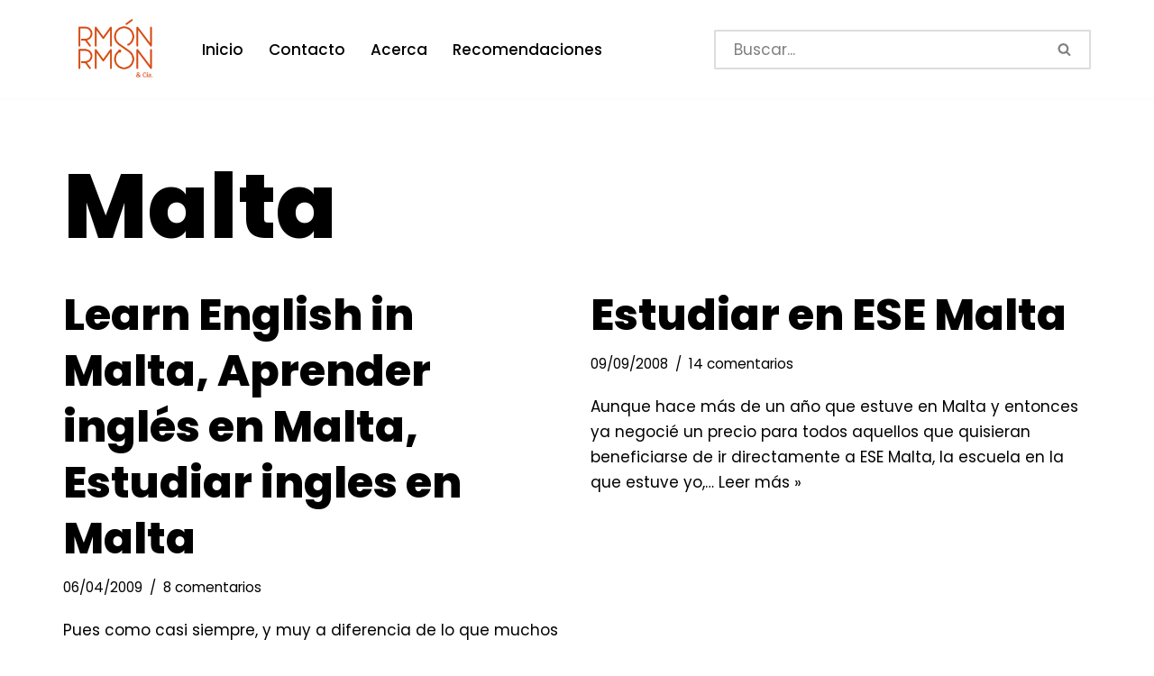

--- FILE ---
content_type: text/html; charset=UTF-8
request_url: https://ramonramon.org/blog/category/personal/aprendizaje-ingles/malta/
body_size: 23032
content:
<!DOCTYPE html>
<html dir="ltr" lang="es" prefix="og: https://ogp.me/ns#">

<head><meta charset="UTF-8"><script>if(navigator.userAgent.match(/MSIE|Internet Explorer/i)||navigator.userAgent.match(/Trident\/7\..*?rv:11/i)){var href=document.location.href;if(!href.match(/[?&]nowprocket/)){if(href.indexOf("?")==-1){if(href.indexOf("#")==-1){document.location.href=href+"?nowprocket=1"}else{document.location.href=href.replace("#","?nowprocket=1#")}}else{if(href.indexOf("#")==-1){document.location.href=href+"&nowprocket=1"}else{document.location.href=href.replace("#","&nowprocket=1#")}}}}</script><script>class RocketLazyLoadScripts{constructor(){this.triggerEvents=["keydown","mousedown","mousemove","touchmove","touchstart","touchend","wheel"],this.userEventHandler=this._triggerListener.bind(this),this.touchStartHandler=this._onTouchStart.bind(this),this.touchMoveHandler=this._onTouchMove.bind(this),this.touchEndHandler=this._onTouchEnd.bind(this),this.clickHandler=this._onClick.bind(this),this.interceptedClicks=[],window.addEventListener("pageshow",(e=>{this.persisted=e.persisted})),window.addEventListener("DOMContentLoaded",(()=>{this._preconnect3rdParties()})),this.delayedScripts={normal:[],async:[],defer:[]},this.allJQueries=[]}_addUserInteractionListener(e){document.hidden?e._triggerListener():(this.triggerEvents.forEach((t=>window.addEventListener(t,e.userEventHandler,{passive:!0}))),window.addEventListener("touchstart",e.touchStartHandler,{passive:!0}),window.addEventListener("mousedown",e.touchStartHandler),document.addEventListener("visibilitychange",e.userEventHandler))}_removeUserInteractionListener(){this.triggerEvents.forEach((e=>window.removeEventListener(e,this.userEventHandler,{passive:!0}))),document.removeEventListener("visibilitychange",this.userEventHandler)}_onTouchStart(e){"HTML"!==e.target.tagName&&(window.addEventListener("touchend",this.touchEndHandler),window.addEventListener("mouseup",this.touchEndHandler),window.addEventListener("touchmove",this.touchMoveHandler,{passive:!0}),window.addEventListener("mousemove",this.touchMoveHandler),e.target.addEventListener("click",this.clickHandler),this._renameDOMAttribute(e.target,"onclick","rocket-onclick"))}_onTouchMove(e){window.removeEventListener("touchend",this.touchEndHandler),window.removeEventListener("mouseup",this.touchEndHandler),window.removeEventListener("touchmove",this.touchMoveHandler,{passive:!0}),window.removeEventListener("mousemove",this.touchMoveHandler),e.target.removeEventListener("click",this.clickHandler),this._renameDOMAttribute(e.target,"rocket-onclick","onclick")}_onTouchEnd(e){window.removeEventListener("touchend",this.touchEndHandler),window.removeEventListener("mouseup",this.touchEndHandler),window.removeEventListener("touchmove",this.touchMoveHandler,{passive:!0}),window.removeEventListener("mousemove",this.touchMoveHandler)}_onClick(e){e.target.removeEventListener("click",this.clickHandler),this._renameDOMAttribute(e.target,"rocket-onclick","onclick"),this.interceptedClicks.push(e),e.preventDefault(),e.stopPropagation(),e.stopImmediatePropagation()}_replayClicks(){window.removeEventListener("touchstart",this.touchStartHandler,{passive:!0}),window.removeEventListener("mousedown",this.touchStartHandler),this.interceptedClicks.forEach((e=>{e.target.dispatchEvent(new MouseEvent("click",{view:e.view,bubbles:!0,cancelable:!0}))}))}_renameDOMAttribute(e,t,n){e.hasAttribute&&e.hasAttribute(t)&&(event.target.setAttribute(n,event.target.getAttribute(t)),event.target.removeAttribute(t))}_triggerListener(){this._removeUserInteractionListener(this),"loading"===document.readyState?document.addEventListener("DOMContentLoaded",this._loadEverythingNow.bind(this)):this._loadEverythingNow()}_preconnect3rdParties(){let e=[];document.querySelectorAll("script[type=rocketlazyloadscript]").forEach((t=>{if(t.hasAttribute("src")){const n=new URL(t.src).origin;n!==location.origin&&e.push({src:n,crossOrigin:t.crossOrigin||"module"===t.getAttribute("data-rocket-type")})}})),e=[...new Map(e.map((e=>[JSON.stringify(e),e]))).values()],this._batchInjectResourceHints(e,"preconnect")}async _loadEverythingNow(){this.lastBreath=Date.now(),this._delayEventListeners(),this._delayJQueryReady(this),this._handleDocumentWrite(),this._registerAllDelayedScripts(),this._preloadAllScripts(),await this._loadScriptsFromList(this.delayedScripts.normal),await this._loadScriptsFromList(this.delayedScripts.defer),await this._loadScriptsFromList(this.delayedScripts.async);try{await this._triggerDOMContentLoaded(),await this._triggerWindowLoad()}catch(e){}window.dispatchEvent(new Event("rocket-allScriptsLoaded")),this._replayClicks()}_registerAllDelayedScripts(){document.querySelectorAll("script[type=rocketlazyloadscript]").forEach((e=>{e.hasAttribute("src")?e.hasAttribute("async")&&!1!==e.async?this.delayedScripts.async.push(e):e.hasAttribute("defer")&&!1!==e.defer||"module"===e.getAttribute("data-rocket-type")?this.delayedScripts.defer.push(e):this.delayedScripts.normal.push(e):this.delayedScripts.normal.push(e)}))}async _transformScript(e){return await this._littleBreath(),new Promise((t=>{const n=document.createElement("script");[...e.attributes].forEach((e=>{let t=e.nodeName;"type"!==t&&("data-rocket-type"===t&&(t="type"),n.setAttribute(t,e.nodeValue))})),e.hasAttribute("src")?(n.addEventListener("load",t),n.addEventListener("error",t)):(n.text=e.text,t());try{e.parentNode.replaceChild(n,e)}catch(e){t()}}))}async _loadScriptsFromList(e){const t=e.shift();return t?(await this._transformScript(t),this._loadScriptsFromList(e)):Promise.resolve()}_preloadAllScripts(){this._batchInjectResourceHints([...this.delayedScripts.normal,...this.delayedScripts.defer,...this.delayedScripts.async],"preload")}_batchInjectResourceHints(e,t){var n=document.createDocumentFragment();e.forEach((e=>{if(e.src){const i=document.createElement("link");i.href=e.src,i.rel=t,"preconnect"!==t&&(i.as="script"),e.getAttribute&&"module"===e.getAttribute("data-rocket-type")&&(i.crossOrigin=!0),e.crossOrigin&&(i.crossOrigin=e.crossOrigin),n.appendChild(i)}})),document.head.appendChild(n)}_delayEventListeners(){let e={};function t(t,n){!function(t){function n(n){return e[t].eventsToRewrite.indexOf(n)>=0?"rocket-"+n:n}e[t]||(e[t]={originalFunctions:{add:t.addEventListener,remove:t.removeEventListener},eventsToRewrite:[]},t.addEventListener=function(){arguments[0]=n(arguments[0]),e[t].originalFunctions.add.apply(t,arguments)},t.removeEventListener=function(){arguments[0]=n(arguments[0]),e[t].originalFunctions.remove.apply(t,arguments)})}(t),e[t].eventsToRewrite.push(n)}function n(e,t){let n=e[t];Object.defineProperty(e,t,{get:()=>n||function(){},set(i){e["rocket"+t]=n=i}})}t(document,"DOMContentLoaded"),t(window,"DOMContentLoaded"),t(window,"load"),t(window,"pageshow"),t(document,"readystatechange"),n(document,"onreadystatechange"),n(window,"onload"),n(window,"onpageshow")}_delayJQueryReady(e){let t=window.jQuery;Object.defineProperty(window,"jQuery",{get:()=>t,set(n){if(n&&n.fn&&!e.allJQueries.includes(n)){n.fn.ready=n.fn.init.prototype.ready=function(t){e.domReadyFired?t.bind(document)(n):document.addEventListener("rocket-DOMContentLoaded",(()=>t.bind(document)(n)))};const t=n.fn.on;n.fn.on=n.fn.init.prototype.on=function(){if(this[0]===window){function e(e){return e.split(" ").map((e=>"load"===e||0===e.indexOf("load.")?"rocket-jquery-load":e)).join(" ")}"string"==typeof arguments[0]||arguments[0]instanceof String?arguments[0]=e(arguments[0]):"object"==typeof arguments[0]&&Object.keys(arguments[0]).forEach((t=>{delete Object.assign(arguments[0],{[e(t)]:arguments[0][t]})[t]}))}return t.apply(this,arguments),this},e.allJQueries.push(n)}t=n}})}async _triggerDOMContentLoaded(){this.domReadyFired=!0,await this._littleBreath(),document.dispatchEvent(new Event("rocket-DOMContentLoaded")),await this._littleBreath(),window.dispatchEvent(new Event("rocket-DOMContentLoaded")),await this._littleBreath(),document.dispatchEvent(new Event("rocket-readystatechange")),await this._littleBreath(),document.rocketonreadystatechange&&document.rocketonreadystatechange()}async _triggerWindowLoad(){await this._littleBreath(),window.dispatchEvent(new Event("rocket-load")),await this._littleBreath(),window.rocketonload&&window.rocketonload(),await this._littleBreath(),this.allJQueries.forEach((e=>e(window).trigger("rocket-jquery-load"))),await this._littleBreath();const e=new Event("rocket-pageshow");e.persisted=this.persisted,window.dispatchEvent(e),await this._littleBreath(),window.rocketonpageshow&&window.rocketonpageshow({persisted:this.persisted})}_handleDocumentWrite(){const e=new Map;document.write=document.writeln=function(t){const n=document.currentScript,i=document.createRange(),r=n.parentElement;let o=e.get(n);void 0===o&&(o=n.nextSibling,e.set(n,o));const s=document.createDocumentFragment();i.setStart(s,0),s.appendChild(i.createContextualFragment(t)),r.insertBefore(s,o)}}async _littleBreath(){Date.now()-this.lastBreath>45&&(await this._requestAnimFrame(),this.lastBreath=Date.now())}async _requestAnimFrame(){return document.hidden?new Promise((e=>setTimeout(e))):new Promise((e=>requestAnimationFrame(e)))}static run(){const e=new RocketLazyLoadScripts;e._addUserInteractionListener(e)}}RocketLazyLoadScripts.run();</script>
	
	
	<meta name="viewport" content="width=device-width, initial-scale=1, minimum-scale=1">
	<link rel="profile" href="https://gmpg.org/xfn/11">
		<title>Malta</title>

		<!-- All in One SEO Pro 4.8.3.2 - aioseo.com -->
	<meta name="robots" content="max-image-preview:large" />
	<link rel="canonical" href="https://ramonramon.org/blog/category/personal/aprendizaje-ingles/malta/" />
	<link rel="next" href="https://ramonramon.org/blog/category/personal/aprendizaje-ingles/malta/page/2/" />
	<meta name="generator" content="All in One SEO Pro (AIOSEO) 4.8.3.2" />

		<!-- Google tag (gtag.js) -->
<script type="rocketlazyloadscript" async src="https://www.googletagmanager.com/gtag/js?id=G-5BVWGR1LLZ"></script>
<script type="rocketlazyloadscript">
  window.dataLayer = window.dataLayer || [];
  function gtag(){dataLayer.push(arguments);}
  gtag('js', new Date());

  gtag('config', 'G-5BVWGR1LLZ');
</script>
		<meta property="og:locale" content="es_ES" />
		<meta property="og:site_name" content="Ramón Ramón - Comunicación política y campañas electorales" />
		<meta property="og:type" content="article" />
		<meta property="og:title" content="Malta" />
		<meta property="og:url" content="https://ramonramon.org/blog/category/personal/aprendizaje-ingles/malta/" />
		<meta property="og:image" content="https://cdn.ramonramon.org/blog/wp-content/uploads/2023/12/cropped-Marca-RR-03_trans.png" />
		<meta property="og:image:secure_url" content="https://cdn.ramonramon.org/blog/wp-content/uploads/2023/12/cropped-Marca-RR-03_trans.png" />
		<meta property="og:image:width" content="2560" />
		<meta property="og:image:height" content="1709" />
		<meta property="article:publisher" content="https://www.facebook.com/ramonramon" />
		<meta name="twitter:card" content="summary_large_image" />
		<meta name="twitter:site" content="@ramonramon" />
		<meta name="twitter:title" content="Malta" />
		<meta name="twitter:image" content="https://cdn.ramonramon.org/blog/wp-content/uploads/2023/12/cropped-Marca-RR-03_trans.png" />
		<script type="application/ld+json" class="aioseo-schema">
			{"@context":"https:\/\/schema.org","@graph":[{"@type":"BreadcrumbList","@id":"https:\/\/ramonramon.org\/blog\/category\/personal\/aprendizaje-ingles\/malta\/#breadcrumblist","itemListElement":[{"@type":"ListItem","@id":"https:\/\/ramonramon.org\/blog#listItem","position":1,"name":"Inicio","item":"https:\/\/ramonramon.org\/blog","nextItem":{"@type":"ListItem","@id":"https:\/\/ramonramon.org\/blog\/category\/personal\/#listItem","name":"Personal"}},{"@type":"ListItem","@id":"https:\/\/ramonramon.org\/blog\/category\/personal\/#listItem","position":2,"name":"Personal","item":"https:\/\/ramonramon.org\/blog\/category\/personal\/","nextItem":{"@type":"ListItem","@id":"https:\/\/ramonramon.org\/blog\/category\/personal\/aprendizaje-ingles\/#listItem","name":"aprendizaje ingl\u00e9s"},"previousItem":{"@type":"ListItem","@id":"https:\/\/ramonramon.org\/blog#listItem","name":"Inicio"}},{"@type":"ListItem","@id":"https:\/\/ramonramon.org\/blog\/category\/personal\/aprendizaje-ingles\/#listItem","position":3,"name":"aprendizaje ingl\u00e9s","item":"https:\/\/ramonramon.org\/blog\/category\/personal\/aprendizaje-ingles\/","nextItem":{"@type":"ListItem","@id":"https:\/\/ramonramon.org\/blog\/category\/personal\/aprendizaje-ingles\/malta\/#listItem","name":"Malta"},"previousItem":{"@type":"ListItem","@id":"https:\/\/ramonramon.org\/blog\/category\/personal\/#listItem","name":"Personal"}},{"@type":"ListItem","@id":"https:\/\/ramonramon.org\/blog\/category\/personal\/aprendizaje-ingles\/malta\/#listItem","position":4,"name":"Malta","previousItem":{"@type":"ListItem","@id":"https:\/\/ramonramon.org\/blog\/category\/personal\/aprendizaje-ingles\/#listItem","name":"aprendizaje ingl\u00e9s"}}]},{"@type":"CollectionPage","@id":"https:\/\/ramonramon.org\/blog\/category\/personal\/aprendizaje-ingles\/malta\/#collectionpage","url":"https:\/\/ramonramon.org\/blog\/category\/personal\/aprendizaje-ingles\/malta\/","name":"Malta","inLanguage":"es-ES","isPartOf":{"@id":"https:\/\/ramonramon.org\/blog\/#website"},"breadcrumb":{"@id":"https:\/\/ramonramon.org\/blog\/category\/personal\/aprendizaje-ingles\/malta\/#breadcrumblist"}},{"@type":"Organization","@id":"https:\/\/ramonramon.org\/blog\/#organization","name":"RAMON RAMON","description":"Comunicaci\u00f3n pol\u00edtica y campa\u00f1as electorales","url":"https:\/\/ramonramon.org\/blog\/","telephone":"+34637373722","logo":{"@type":"ImageObject","url":"https:\/\/ramonramon.org\/blog\/wp-content\/uploads\/2023\/12\/cropped-Marca-RR-03_trans.png","@id":"https:\/\/ramonramon.org\/blog\/category\/personal\/aprendizaje-ingles\/malta\/#organizationLogo","width":2560,"height":1709,"caption":"Ram\u00f3n Ram\u00f3n Consultor Pol\u00edtico"},"image":{"@id":"https:\/\/ramonramon.org\/blog\/category\/personal\/aprendizaje-ingles\/malta\/#organizationLogo"},"sameAs":["https:\/\/www.facebook.com\/ramonramon","https:\/\/www.instagram.com\/ramonramon_cia\/","https:\/\/www.youtube.com\/user\/ramonramonsa","https:\/\/www.linkedin.com\/in\/ramonramon\/","https:\/\/bsky.app\/profile\/ramonramon.bsky.social"]},{"@type":"WebSite","@id":"https:\/\/ramonramon.org\/blog\/#website","url":"https:\/\/ramonramon.org\/blog\/","name":"RAMON RAMON","description":"Comunicaci\u00f3n pol\u00edtica y campa\u00f1as electorales","inLanguage":"es-ES","publisher":{"@id":"https:\/\/ramonramon.org\/blog\/#organization"}}]}
		</script>
		<!-- All in One SEO Pro -->

<link rel="amphtml" href="https://ramonramon.org/blog/category/personal/aprendizaje-ingles/malta/amp/" /><meta name="generator" content="AMP for WP 1.1.10"/><link rel='dns-prefetch' href='//fonts.googleapis.com' />
<link rel='dns-prefetch' href='//cdn.ramonramon.org' />
<link href='//cdn.ramonramon.org' rel='preconnect' />
<link rel="alternate" type="application/rss+xml" title="Ramón Ramón &raquo; Feed" href="https://ramonramon.org/blog/feed/" />
<link rel="alternate" type="application/rss+xml" title="Ramón Ramón &raquo; Feed de los comentarios" href="https://ramonramon.org/blog/comments/feed/" />
<link rel="alternate" type="application/rss+xml" title="Ramón Ramón &raquo; Categoría Malta del feed" href="https://ramonramon.org/blog/category/personal/aprendizaje-ingles/malta/feed/" />
<style id='wp-img-auto-sizes-contain-inline-css'>
img:is([sizes=auto i],[sizes^="auto," i]){contain-intrinsic-size:3000px 1500px}
/*# sourceURL=wp-img-auto-sizes-contain-inline-css */
</style>
<style id='wp-emoji-styles-inline-css'>

	img.wp-smiley, img.emoji {
		display: inline !important;
		border: none !important;
		box-shadow: none !important;
		height: 1em !important;
		width: 1em !important;
		margin: 0 0.07em !important;
		vertical-align: -0.1em !important;
		background: none !important;
		padding: 0 !important;
	}
/*# sourceURL=wp-emoji-styles-inline-css */
</style>
<style id='wp-block-library-inline-css'>
:root{--wp-block-synced-color:#7a00df;--wp-block-synced-color--rgb:122,0,223;--wp-bound-block-color:var(--wp-block-synced-color);--wp-editor-canvas-background:#ddd;--wp-admin-theme-color:#007cba;--wp-admin-theme-color--rgb:0,124,186;--wp-admin-theme-color-darker-10:#006ba1;--wp-admin-theme-color-darker-10--rgb:0,107,160.5;--wp-admin-theme-color-darker-20:#005a87;--wp-admin-theme-color-darker-20--rgb:0,90,135;--wp-admin-border-width-focus:2px}@media (min-resolution:192dpi){:root{--wp-admin-border-width-focus:1.5px}}.wp-element-button{cursor:pointer}:root .has-very-light-gray-background-color{background-color:#eee}:root .has-very-dark-gray-background-color{background-color:#313131}:root .has-very-light-gray-color{color:#eee}:root .has-very-dark-gray-color{color:#313131}:root .has-vivid-green-cyan-to-vivid-cyan-blue-gradient-background{background:linear-gradient(135deg,#00d084,#0693e3)}:root .has-purple-crush-gradient-background{background:linear-gradient(135deg,#34e2e4,#4721fb 50%,#ab1dfe)}:root .has-hazy-dawn-gradient-background{background:linear-gradient(135deg,#faaca8,#dad0ec)}:root .has-subdued-olive-gradient-background{background:linear-gradient(135deg,#fafae1,#67a671)}:root .has-atomic-cream-gradient-background{background:linear-gradient(135deg,#fdd79a,#004a59)}:root .has-nightshade-gradient-background{background:linear-gradient(135deg,#330968,#31cdcf)}:root .has-midnight-gradient-background{background:linear-gradient(135deg,#020381,#2874fc)}:root{--wp--preset--font-size--normal:16px;--wp--preset--font-size--huge:42px}.has-regular-font-size{font-size:1em}.has-larger-font-size{font-size:2.625em}.has-normal-font-size{font-size:var(--wp--preset--font-size--normal)}.has-huge-font-size{font-size:var(--wp--preset--font-size--huge)}.has-text-align-center{text-align:center}.has-text-align-left{text-align:left}.has-text-align-right{text-align:right}.has-fit-text{white-space:nowrap!important}#end-resizable-editor-section{display:none}.aligncenter{clear:both}.items-justified-left{justify-content:flex-start}.items-justified-center{justify-content:center}.items-justified-right{justify-content:flex-end}.items-justified-space-between{justify-content:space-between}.screen-reader-text{border:0;clip-path:inset(50%);height:1px;margin:-1px;overflow:hidden;padding:0;position:absolute;width:1px;word-wrap:normal!important}.screen-reader-text:focus{background-color:#ddd;clip-path:none;color:#444;display:block;font-size:1em;height:auto;left:5px;line-height:normal;padding:15px 23px 14px;text-decoration:none;top:5px;width:auto;z-index:100000}html :where(.has-border-color){border-style:solid}html :where([style*=border-top-color]){border-top-style:solid}html :where([style*=border-right-color]){border-right-style:solid}html :where([style*=border-bottom-color]){border-bottom-style:solid}html :where([style*=border-left-color]){border-left-style:solid}html :where([style*=border-width]){border-style:solid}html :where([style*=border-top-width]){border-top-style:solid}html :where([style*=border-right-width]){border-right-style:solid}html :where([style*=border-bottom-width]){border-bottom-style:solid}html :where([style*=border-left-width]){border-left-style:solid}html :where(img[class*=wp-image-]){height:auto;max-width:100%}:where(figure){margin:0 0 1em}html :where(.is-position-sticky){--wp-admin--admin-bar--position-offset:var(--wp-admin--admin-bar--height,0px)}@media screen and (max-width:600px){html :where(.is-position-sticky){--wp-admin--admin-bar--position-offset:0px}}

/*# sourceURL=wp-block-library-inline-css */
</style><style id='global-styles-inline-css'>
:root{--wp--preset--aspect-ratio--square: 1;--wp--preset--aspect-ratio--4-3: 4/3;--wp--preset--aspect-ratio--3-4: 3/4;--wp--preset--aspect-ratio--3-2: 3/2;--wp--preset--aspect-ratio--2-3: 2/3;--wp--preset--aspect-ratio--16-9: 16/9;--wp--preset--aspect-ratio--9-16: 9/16;--wp--preset--color--black: #000000;--wp--preset--color--cyan-bluish-gray: #abb8c3;--wp--preset--color--white: #ffffff;--wp--preset--color--pale-pink: #f78da7;--wp--preset--color--vivid-red: #cf2e2e;--wp--preset--color--luminous-vivid-orange: #ff6900;--wp--preset--color--luminous-vivid-amber: #fcb900;--wp--preset--color--light-green-cyan: #7bdcb5;--wp--preset--color--vivid-green-cyan: #00d084;--wp--preset--color--pale-cyan-blue: #8ed1fc;--wp--preset--color--vivid-cyan-blue: #0693e3;--wp--preset--color--vivid-purple: #9b51e0;--wp--preset--color--neve-link-color: var(--nv-primary-accent);--wp--preset--color--neve-link-hover-color: var(--nv-secondary-accent);--wp--preset--color--nv-site-bg: var(--nv-site-bg);--wp--preset--color--nv-light-bg: var(--nv-light-bg);--wp--preset--color--nv-dark-bg: var(--nv-dark-bg);--wp--preset--color--neve-text-color: var(--nv-text-color);--wp--preset--color--nv-text-dark-bg: var(--nv-text-dark-bg);--wp--preset--color--nv-c-1: var(--nv-c-1);--wp--preset--color--nv-c-2: var(--nv-c-2);--wp--preset--gradient--vivid-cyan-blue-to-vivid-purple: linear-gradient(135deg,rgb(6,147,227) 0%,rgb(155,81,224) 100%);--wp--preset--gradient--light-green-cyan-to-vivid-green-cyan: linear-gradient(135deg,rgb(122,220,180) 0%,rgb(0,208,130) 100%);--wp--preset--gradient--luminous-vivid-amber-to-luminous-vivid-orange: linear-gradient(135deg,rgb(252,185,0) 0%,rgb(255,105,0) 100%);--wp--preset--gradient--luminous-vivid-orange-to-vivid-red: linear-gradient(135deg,rgb(255,105,0) 0%,rgb(207,46,46) 100%);--wp--preset--gradient--very-light-gray-to-cyan-bluish-gray: linear-gradient(135deg,rgb(238,238,238) 0%,rgb(169,184,195) 100%);--wp--preset--gradient--cool-to-warm-spectrum: linear-gradient(135deg,rgb(74,234,220) 0%,rgb(151,120,209) 20%,rgb(207,42,186) 40%,rgb(238,44,130) 60%,rgb(251,105,98) 80%,rgb(254,248,76) 100%);--wp--preset--gradient--blush-light-purple: linear-gradient(135deg,rgb(255,206,236) 0%,rgb(152,150,240) 100%);--wp--preset--gradient--blush-bordeaux: linear-gradient(135deg,rgb(254,205,165) 0%,rgb(254,45,45) 50%,rgb(107,0,62) 100%);--wp--preset--gradient--luminous-dusk: linear-gradient(135deg,rgb(255,203,112) 0%,rgb(199,81,192) 50%,rgb(65,88,208) 100%);--wp--preset--gradient--pale-ocean: linear-gradient(135deg,rgb(255,245,203) 0%,rgb(182,227,212) 50%,rgb(51,167,181) 100%);--wp--preset--gradient--electric-grass: linear-gradient(135deg,rgb(202,248,128) 0%,rgb(113,206,126) 100%);--wp--preset--gradient--midnight: linear-gradient(135deg,rgb(2,3,129) 0%,rgb(40,116,252) 100%);--wp--preset--font-size--small: 13px;--wp--preset--font-size--medium: 20px;--wp--preset--font-size--large: 36px;--wp--preset--font-size--x-large: 42px;--wp--preset--spacing--20: 0.44rem;--wp--preset--spacing--30: 0.67rem;--wp--preset--spacing--40: 1rem;--wp--preset--spacing--50: 1.5rem;--wp--preset--spacing--60: 2.25rem;--wp--preset--spacing--70: 3.38rem;--wp--preset--spacing--80: 5.06rem;--wp--preset--shadow--natural: 6px 6px 9px rgba(0, 0, 0, 0.2);--wp--preset--shadow--deep: 12px 12px 50px rgba(0, 0, 0, 0.4);--wp--preset--shadow--sharp: 6px 6px 0px rgba(0, 0, 0, 0.2);--wp--preset--shadow--outlined: 6px 6px 0px -3px rgb(255, 255, 255), 6px 6px rgb(0, 0, 0);--wp--preset--shadow--crisp: 6px 6px 0px rgb(0, 0, 0);}:where(.is-layout-flex){gap: 0.5em;}:where(.is-layout-grid){gap: 0.5em;}body .is-layout-flex{display: flex;}.is-layout-flex{flex-wrap: wrap;align-items: center;}.is-layout-flex > :is(*, div){margin: 0;}body .is-layout-grid{display: grid;}.is-layout-grid > :is(*, div){margin: 0;}:where(.wp-block-columns.is-layout-flex){gap: 2em;}:where(.wp-block-columns.is-layout-grid){gap: 2em;}:where(.wp-block-post-template.is-layout-flex){gap: 1.25em;}:where(.wp-block-post-template.is-layout-grid){gap: 1.25em;}.has-black-color{color: var(--wp--preset--color--black) !important;}.has-cyan-bluish-gray-color{color: var(--wp--preset--color--cyan-bluish-gray) !important;}.has-white-color{color: var(--wp--preset--color--white) !important;}.has-pale-pink-color{color: var(--wp--preset--color--pale-pink) !important;}.has-vivid-red-color{color: var(--wp--preset--color--vivid-red) !important;}.has-luminous-vivid-orange-color{color: var(--wp--preset--color--luminous-vivid-orange) !important;}.has-luminous-vivid-amber-color{color: var(--wp--preset--color--luminous-vivid-amber) !important;}.has-light-green-cyan-color{color: var(--wp--preset--color--light-green-cyan) !important;}.has-vivid-green-cyan-color{color: var(--wp--preset--color--vivid-green-cyan) !important;}.has-pale-cyan-blue-color{color: var(--wp--preset--color--pale-cyan-blue) !important;}.has-vivid-cyan-blue-color{color: var(--wp--preset--color--vivid-cyan-blue) !important;}.has-vivid-purple-color{color: var(--wp--preset--color--vivid-purple) !important;}.has-neve-link-color-color{color: var(--wp--preset--color--neve-link-color) !important;}.has-neve-link-hover-color-color{color: var(--wp--preset--color--neve-link-hover-color) !important;}.has-nv-site-bg-color{color: var(--wp--preset--color--nv-site-bg) !important;}.has-nv-light-bg-color{color: var(--wp--preset--color--nv-light-bg) !important;}.has-nv-dark-bg-color{color: var(--wp--preset--color--nv-dark-bg) !important;}.has-neve-text-color-color{color: var(--wp--preset--color--neve-text-color) !important;}.has-nv-text-dark-bg-color{color: var(--wp--preset--color--nv-text-dark-bg) !important;}.has-nv-c-1-color{color: var(--wp--preset--color--nv-c-1) !important;}.has-nv-c-2-color{color: var(--wp--preset--color--nv-c-2) !important;}.has-black-background-color{background-color: var(--wp--preset--color--black) !important;}.has-cyan-bluish-gray-background-color{background-color: var(--wp--preset--color--cyan-bluish-gray) !important;}.has-white-background-color{background-color: var(--wp--preset--color--white) !important;}.has-pale-pink-background-color{background-color: var(--wp--preset--color--pale-pink) !important;}.has-vivid-red-background-color{background-color: var(--wp--preset--color--vivid-red) !important;}.has-luminous-vivid-orange-background-color{background-color: var(--wp--preset--color--luminous-vivid-orange) !important;}.has-luminous-vivid-amber-background-color{background-color: var(--wp--preset--color--luminous-vivid-amber) !important;}.has-light-green-cyan-background-color{background-color: var(--wp--preset--color--light-green-cyan) !important;}.has-vivid-green-cyan-background-color{background-color: var(--wp--preset--color--vivid-green-cyan) !important;}.has-pale-cyan-blue-background-color{background-color: var(--wp--preset--color--pale-cyan-blue) !important;}.has-vivid-cyan-blue-background-color{background-color: var(--wp--preset--color--vivid-cyan-blue) !important;}.has-vivid-purple-background-color{background-color: var(--wp--preset--color--vivid-purple) !important;}.has-neve-link-color-background-color{background-color: var(--wp--preset--color--neve-link-color) !important;}.has-neve-link-hover-color-background-color{background-color: var(--wp--preset--color--neve-link-hover-color) !important;}.has-nv-site-bg-background-color{background-color: var(--wp--preset--color--nv-site-bg) !important;}.has-nv-light-bg-background-color{background-color: var(--wp--preset--color--nv-light-bg) !important;}.has-nv-dark-bg-background-color{background-color: var(--wp--preset--color--nv-dark-bg) !important;}.has-neve-text-color-background-color{background-color: var(--wp--preset--color--neve-text-color) !important;}.has-nv-text-dark-bg-background-color{background-color: var(--wp--preset--color--nv-text-dark-bg) !important;}.has-nv-c-1-background-color{background-color: var(--wp--preset--color--nv-c-1) !important;}.has-nv-c-2-background-color{background-color: var(--wp--preset--color--nv-c-2) !important;}.has-black-border-color{border-color: var(--wp--preset--color--black) !important;}.has-cyan-bluish-gray-border-color{border-color: var(--wp--preset--color--cyan-bluish-gray) !important;}.has-white-border-color{border-color: var(--wp--preset--color--white) !important;}.has-pale-pink-border-color{border-color: var(--wp--preset--color--pale-pink) !important;}.has-vivid-red-border-color{border-color: var(--wp--preset--color--vivid-red) !important;}.has-luminous-vivid-orange-border-color{border-color: var(--wp--preset--color--luminous-vivid-orange) !important;}.has-luminous-vivid-amber-border-color{border-color: var(--wp--preset--color--luminous-vivid-amber) !important;}.has-light-green-cyan-border-color{border-color: var(--wp--preset--color--light-green-cyan) !important;}.has-vivid-green-cyan-border-color{border-color: var(--wp--preset--color--vivid-green-cyan) !important;}.has-pale-cyan-blue-border-color{border-color: var(--wp--preset--color--pale-cyan-blue) !important;}.has-vivid-cyan-blue-border-color{border-color: var(--wp--preset--color--vivid-cyan-blue) !important;}.has-vivid-purple-border-color{border-color: var(--wp--preset--color--vivid-purple) !important;}.has-neve-link-color-border-color{border-color: var(--wp--preset--color--neve-link-color) !important;}.has-neve-link-hover-color-border-color{border-color: var(--wp--preset--color--neve-link-hover-color) !important;}.has-nv-site-bg-border-color{border-color: var(--wp--preset--color--nv-site-bg) !important;}.has-nv-light-bg-border-color{border-color: var(--wp--preset--color--nv-light-bg) !important;}.has-nv-dark-bg-border-color{border-color: var(--wp--preset--color--nv-dark-bg) !important;}.has-neve-text-color-border-color{border-color: var(--wp--preset--color--neve-text-color) !important;}.has-nv-text-dark-bg-border-color{border-color: var(--wp--preset--color--nv-text-dark-bg) !important;}.has-nv-c-1-border-color{border-color: var(--wp--preset--color--nv-c-1) !important;}.has-nv-c-2-border-color{border-color: var(--wp--preset--color--nv-c-2) !important;}.has-vivid-cyan-blue-to-vivid-purple-gradient-background{background: var(--wp--preset--gradient--vivid-cyan-blue-to-vivid-purple) !important;}.has-light-green-cyan-to-vivid-green-cyan-gradient-background{background: var(--wp--preset--gradient--light-green-cyan-to-vivid-green-cyan) !important;}.has-luminous-vivid-amber-to-luminous-vivid-orange-gradient-background{background: var(--wp--preset--gradient--luminous-vivid-amber-to-luminous-vivid-orange) !important;}.has-luminous-vivid-orange-to-vivid-red-gradient-background{background: var(--wp--preset--gradient--luminous-vivid-orange-to-vivid-red) !important;}.has-very-light-gray-to-cyan-bluish-gray-gradient-background{background: var(--wp--preset--gradient--very-light-gray-to-cyan-bluish-gray) !important;}.has-cool-to-warm-spectrum-gradient-background{background: var(--wp--preset--gradient--cool-to-warm-spectrum) !important;}.has-blush-light-purple-gradient-background{background: var(--wp--preset--gradient--blush-light-purple) !important;}.has-blush-bordeaux-gradient-background{background: var(--wp--preset--gradient--blush-bordeaux) !important;}.has-luminous-dusk-gradient-background{background: var(--wp--preset--gradient--luminous-dusk) !important;}.has-pale-ocean-gradient-background{background: var(--wp--preset--gradient--pale-ocean) !important;}.has-electric-grass-gradient-background{background: var(--wp--preset--gradient--electric-grass) !important;}.has-midnight-gradient-background{background: var(--wp--preset--gradient--midnight) !important;}.has-small-font-size{font-size: var(--wp--preset--font-size--small) !important;}.has-medium-font-size{font-size: var(--wp--preset--font-size--medium) !important;}.has-large-font-size{font-size: var(--wp--preset--font-size--large) !important;}.has-x-large-font-size{font-size: var(--wp--preset--font-size--x-large) !important;}
/*# sourceURL=global-styles-inline-css */
</style>

<style id='classic-theme-styles-inline-css'>
/*! This file is auto-generated */
.wp-block-button__link{color:#fff;background-color:#32373c;border-radius:9999px;box-shadow:none;text-decoration:none;padding:calc(.667em + 2px) calc(1.333em + 2px);font-size:1.125em}.wp-block-file__button{background:#32373c;color:#fff;text-decoration:none}
/*# sourceURL=/wp-includes/css/classic-themes.min.css */
</style>
<link rel='stylesheet' id='neve-style-css' href='https://cdn.ramonramon.org/blog/wp-content/themes/neve/style-main-new.min.css?ver=4.2.2' media='all' />
<style id='neve-style-inline-css'>
.is-menu-sidebar .header-menu-sidebar { visibility: visible; }.is-menu-sidebar.menu_sidebar_slide_left .header-menu-sidebar { transform: translate3d(0, 0, 0); left: 0; }.is-menu-sidebar.menu_sidebar_slide_right .header-menu-sidebar { transform: translate3d(0, 0, 0); right: 0; }.is-menu-sidebar.menu_sidebar_pull_right .header-menu-sidebar, .is-menu-sidebar.menu_sidebar_pull_left .header-menu-sidebar { transform: translateX(0); }.is-menu-sidebar.menu_sidebar_dropdown .header-menu-sidebar { height: auto; }.is-menu-sidebar.menu_sidebar_dropdown .header-menu-sidebar-inner { max-height: 400px; padding: 20px 0; }.is-menu-sidebar.menu_sidebar_full_canvas .header-menu-sidebar { opacity: 1; }.header-menu-sidebar .menu-item-nav-search:not(.floating) { pointer-events: none; }.header-menu-sidebar .menu-item-nav-search .is-menu-sidebar { pointer-events: unset; }@media screen and (max-width: 960px) { .builder-item.cr .item--inner { --textalign: center; --justify: center; } }
.nv-meta-list li.meta:not(:last-child):after { content:"/" }.nv-meta-list .no-mobile{
			display:none;
		}.nv-meta-list li.last::after{
			content: ""!important;
		}@media (min-width: 769px) {
			.nv-meta-list .no-mobile {
				display: inline-block;
			}
			.nv-meta-list li.last:not(:last-child)::after {
		 		content: "/" !important;
			}
		}
 :root{ --container: 748px;--postwidth:100%; --primarybtnbg: var(--nv-secondary-accent); --primarybtnhoverbg: var(--nv-dark-bg); --primarybtncolor: #ffffff; --secondarybtncolor: var(--nv-primary-accent); --primarybtnhovercolor: #ffffff; --secondarybtnhovercolor: var(--nv-primary-accent);--primarybtnborderradius:0;--secondarybtnborderradius:0;--secondarybtnborderwidth:3px;--btnpadding:13px 15px;--primarybtnpadding:13px 15px;--secondarybtnpadding:calc(13px - 3px) calc(15px - 3px); --bodyfontfamily: Poppins; --bodyfontsize: 15px; --bodylineheight: 1.6; --bodyletterspacing: 0px; --bodyfontweight: 400; --bodytexttransform: none; --headingsfontfamily: Poppins; --h1fontsize: 50px; --h1fontweight: 800; --h1lineheight: 1.2em; --h1letterspacing: 0px; --h1texttransform: none; --h2fontsize: 30px; --h2fontweight: 800; --h2lineheight: 1.2em; --h2letterspacing: 0px; --h2texttransform: none; --h3fontsize: 25px; --h3fontweight: 800; --h3lineheight: 1.2em; --h3letterspacing: 0px; --h3texttransform: none; --h4fontsize: 20px; --h4fontweight: 800; --h4lineheight: 1.2em; --h4letterspacing: 0px; --h4texttransform: none; --h5fontsize: 16px; --h5fontweight: 800; --h5lineheight: 1.2em; --h5letterspacing: 0px; --h5texttransform: none; --h6fontsize: 14px; --h6fontweight: 800; --h6lineheight: 1.2em; --h6letterspacing: 0px; --h6texttransform: none;--formfieldborderwidth:2px;--formfieldborderradius:0; --formfieldbgcolor: var(--nv-site-bg); --formfieldbordercolor: #dddddd; --formfieldcolor: var(--nv-text-color);--formfieldpadding:20px; } .nv-index-posts{ --borderradius:0px; } .has-neve-button-color-color{ color: var(--nv-secondary-accent)!important; } .has-neve-button-color-background-color{ background-color: var(--nv-secondary-accent)!important; } .single-post-container .alignfull > [class*="__inner-container"], .single-post-container .alignwide > [class*="__inner-container"]{ max-width:718px } .nv-meta-list{ --avatarsize: 20px; } .single .nv-meta-list{ --avatarsize: 20px; } .blog .blog-entry-title, .archive .blog-entry-title{ --fontsize: 32px; } .single h1.entry-title{ --fontsize: 36px; } .nv-is-boxed.nv-comments-wrap{ --padding:20px; } .nv-is-boxed.comment-respond{ --padding:20px; } .single:not(.single-product), .page{ --c-vspace:0 0 0 0;; } .scroll-to-top{ --color: #ffffff;--padding:8px 10px; --borderradius: 0px; --bgcolor: var(--nv-secondary-accent); --hovercolor: #000000; --hoverbgcolor: var(--nv-secondary-accent);--size:16px; } .global-styled{ --bgcolor: var(--nv-site-bg); } .header-top{ --rowbcolor: var(--nv-light-bg); --color: var(--nv-text-color); --bgcolor: #f0f0f0; } .header-main{ --rowbcolor: var(--nv-light-bg); --color: var(--nv-text-color); --bgcolor: var(--nv-site-bg); } .header-bottom{ --rowbcolor: var(--nv-light-bg); --color: var(--nv-text-color); --bgcolor: #ffffff; } .header-menu-sidebar-bg{ --justify: flex-start; --textalign: left;--flexg: 1;--wrapdropdownwidth: auto; --color: var(--nv-text-color); --bgcolor: var(--nv-site-bg); } .header-menu-sidebar{ width: 360px; } .builder-item--logo{ --maxwidth: 120px; --fs: 24px;--padding:10px 0;--margin:0; --textalign: left;--justify: flex-start; } .builder-item--nav-icon,.header-menu-sidebar .close-sidebar-panel .navbar-toggle{ --borderradius:3px;--borderwidth:1px; } .builder-item--nav-icon{ --label-margin:0 5px 0 0;;--padding:10px 15px;--margin:0; } .builder-item--primary-menu{ --color: var(--nv-text-color); --hovercolor: var(--nv-secondary-accent); --hovertextcolor: var(--nv-text-color); --activecolor: var(--nv-secondary-accent); --spacing: 20px; --height: 25px;--padding:0;--margin:0; --fontsize: 1em; --lineheight: 1.6; --letterspacing: 0px; --fontweight: 500; --texttransform: none; --iconsize: 1em; } .hfg-is-group.has-primary-menu .inherit-ff{ --inheritedfw: 500; } .builder-item--header_search{ --height: 40px;--formfieldborderwidth:2px;--formfieldborderradius:2px;--padding:0;--margin:0; } .builder-item--header_search_responsive{ --iconsize: 15px; --formfieldfontsize: 14px;--formfieldborderwidth:2px;--formfieldborderradius:2px; --height: 40px;--padding:0 10px;--margin:0; } .footer-top-inner .row{ grid-template-columns:1fr 1fr 1fr; --valign: flex-start; } .footer-top{ --rowbcolor: var(--nv-light-bg); --color: var(--nv-text-color); --bgcolor: #ffffff; } .footer-main-inner .row{ grid-template-columns:1fr 1fr 1fr; --valign: flex-start; } .footer-main{ --rowbcolor: var(--nv-light-bg); --color: var(--nv-text-color); --bgcolor: var(--nv-site-bg); } .footer-bottom-inner .row{ grid-template-columns:1fr 1fr; --valign: flex-start; } .footer-bottom{ --rowbcolor: var(--nv-light-bg); --color: var(--nv-text-dark-bg); --bgcolor: var(--nv-dark-bg); } .builder-item--footer-menu{ --color: var(--nv-text-dark-bg); --hovercolor: var(--nv-secondary-accent); --spacing: 20px; --height: 25px;--padding:0;--margin:0; --fontsize: 1em; --lineheight: 1.6; --letterspacing: 0px; --fontweight: 500; --texttransform: none; --iconsize: 1em; --textalign: left;--justify: flex-start; } @media(min-width: 576px){ :root{ --container: 992px;--postwidth:50%;--btnpadding:20px 40px;--primarybtnpadding:20px 40px;--secondarybtnpadding:calc(20px - 3px) calc(40px - 3px); --bodyfontsize: 16px; --bodylineheight: 1.6; --bodyletterspacing: 0px; --h1fontsize: 80px; --h1lineheight: 1.2em; --h1letterspacing: 0px; --h2fontsize: 48px; --h2lineheight: 1.2em; --h2letterspacing: 0px; --h3fontsize: 25px; --h3lineheight: 1.2em; --h3letterspacing: 0px; --h4fontsize: 20px; --h4lineheight: 1.2em; --h4letterspacing: 0px; --h5fontsize: 16px; --h5lineheight: 1.2em; --h5letterspacing: 0px; --h6fontsize: 14px; --h6lineheight: 1.2em; --h6letterspacing: 0px; } .single-post-container .alignfull > [class*="__inner-container"], .single-post-container .alignwide > [class*="__inner-container"]{ max-width:962px } .nv-meta-list{ --avatarsize: 20px; } .single .nv-meta-list{ --avatarsize: 20px; } .blog .blog-entry-title, .archive .blog-entry-title{ --fontsize: 40px; } .single h1.entry-title{ --fontsize: 54px; } .nv-is-boxed.nv-comments-wrap{ --padding:30px; } .nv-is-boxed.comment-respond{ --padding:30px; } .single:not(.single-product), .page{ --c-vspace:0 0 0 0;; } .scroll-to-top{ --padding:8px 10px;--size:16px; } .header-menu-sidebar-bg{ --justify: flex-start; --textalign: left;--flexg: 1;--wrapdropdownwidth: auto; } .header-menu-sidebar{ width: 360px; } .builder-item--logo{ --maxwidth: 120px; --fs: 24px;--padding:10px 0;--margin:0; --textalign: left;--justify: flex-start; } .builder-item--nav-icon{ --label-margin:0 5px 0 0;;--padding:10px 15px;--margin:0; } .builder-item--primary-menu{ --spacing: 20px; --height: 25px;--padding:0;--margin:0; --fontsize: 1em; --lineheight: 1.6; --letterspacing: 0px; --iconsize: 1em; } .builder-item--header_search{ --height: 40px;--formfieldborderwidth:2px;--formfieldborderradius:2px;--padding:0;--margin:0; } .builder-item--header_search_responsive{ --formfieldfontsize: 14px;--formfieldborderwidth:2px;--formfieldborderradius:2px; --height: 40px;--padding:0 10px;--margin:0; } .builder-item--footer-menu{ --spacing: 20px; --height: 25px;--padding:0;--margin:0; --fontsize: 1em; --lineheight: 1.6; --letterspacing: 0px; --iconsize: 1em; --textalign: left;--justify: flex-start; } }@media(min-width: 960px){ :root{ --container: 1170px;--postwidth:50%;--btnpadding:20px 40px;--primarybtnpadding:20px 40px;--secondarybtnpadding:calc(20px - 3px) calc(40px - 3px); --bodyfontsize: 17px; --bodylineheight: 1.7; --bodyletterspacing: 0px; --h1fontsize: 100px; --h1lineheight: 1.2em; --h1letterspacing: 0px; --h2fontsize: 58px; --h2lineheight: 1.2em; --h2letterspacing: 0px; --h3fontsize: 30px; --h3lineheight: 1.6em; --h3letterspacing: 0px; --h4fontsize: 20px; --h4lineheight: 1.2em; --h4letterspacing: 0px; --h5fontsize: 16px; --h5lineheight: 1.2em; --h5letterspacing: 0px; --h6fontsize: 16px; --h6lineheight: 1.2em; --h6letterspacing: 0px; } body:not(.single):not(.archive):not(.blog):not(.search):not(.error404) .neve-main > .container .col, body.post-type-archive-course .neve-main > .container .col, body.post-type-archive-llms_membership .neve-main > .container .col{ max-width: 100%; } body:not(.single):not(.archive):not(.blog):not(.search):not(.error404) .nv-sidebar-wrap, body.post-type-archive-course .nv-sidebar-wrap, body.post-type-archive-llms_membership .nv-sidebar-wrap{ max-width: 0%; } .neve-main > .archive-container .nv-index-posts.col{ max-width: 100%; } .neve-main > .archive-container .nv-sidebar-wrap{ max-width: 0%; } .neve-main > .single-post-container .nv-single-post-wrap.col{ max-width: 70%; } .single-post-container .alignfull > [class*="__inner-container"], .single-post-container .alignwide > [class*="__inner-container"]{ max-width:789px } .container-fluid.single-post-container .alignfull > [class*="__inner-container"], .container-fluid.single-post-container .alignwide > [class*="__inner-container"]{ max-width:calc(70% + 15px) } .neve-main > .single-post-container .nv-sidebar-wrap{ max-width: 30%; } .nv-meta-list{ --avatarsize: 20px; } .single .nv-meta-list{ --avatarsize: 20px; } .blog .blog-entry-title, .archive .blog-entry-title{ --fontsize: 48px; --lineheight: 1.3em; } .single h1.entry-title{ --fontsize: 66px; } .nv-is-boxed.nv-comments-wrap{ --padding:40px; } .nv-is-boxed.comment-respond{ --padding:40px; } .single:not(.single-product), .page{ --c-vspace:0 0 0 0;; } .scroll-to-top{ --padding:8px 10px;--size:16px; } .header-menu-sidebar-bg{ --justify: flex-start; --textalign: left;--flexg: 1;--wrapdropdownwidth: auto; } .header-menu-sidebar{ width: 360px; } .builder-item--logo{ --maxwidth: 120px; --fs: 24px;--padding:10px 0;--margin:0; --textalign: left;--justify: flex-start; } .builder-item--nav-icon{ --label-margin:0 5px 0 0;;--padding:10px 15px;--margin:0; } .builder-item--primary-menu{ --spacing: 20px; --height: 25px;--padding:0;--margin:0; --fontsize: 1em; --lineheight: 1.6; --letterspacing: 0px; --iconsize: 1em; } .builder-item--header_search{ --height: 40px;--formfieldborderwidth:2px;--formfieldborderradius:2px;--padding:0;--margin:0; } .builder-item--header_search_responsive{ --formfieldfontsize: 14px;--formfieldborderwidth:2px;--formfieldborderradius:2px; --height: 40px;--padding:0 10px;--margin:0; } .builder-item--footer-menu{ --spacing: 20px; --height: 25px;--padding:0;--margin:0; --fontsize: 1em; --lineheight: 1.6; --letterspacing: 0px; --iconsize: 1em; --textalign: right;--justify: flex-end; } }.scroll-to-top {right: 20px; border: none; position: fixed; bottom: 30px; display: none; opacity: 0; visibility: hidden; transition: opacity 0.3s ease-in-out, visibility 0.3s ease-in-out; align-items: center; justify-content: center; z-index: 999; } @supports (-webkit-overflow-scrolling: touch) { .scroll-to-top { bottom: 74px; } } .scroll-to-top.image { background-position: center; } .scroll-to-top .scroll-to-top-image { width: 100%; height: 100%; } .scroll-to-top .scroll-to-top-label { margin: 0; padding: 5px; } .scroll-to-top:hover { text-decoration: none; } .scroll-to-top.scroll-to-top-left {left: 20px; right: unset;} .scroll-to-top.scroll-show-mobile { display: flex; } @media (min-width: 960px) { .scroll-to-top { display: flex; } }.scroll-to-top { color: var(--color); padding: var(--padding); border-radius: var(--borderradius); background: var(--bgcolor); } .scroll-to-top:hover, .scroll-to-top:focus { color: var(--hovercolor); background: var(--hoverbgcolor); } .scroll-to-top-icon, .scroll-to-top.image .scroll-to-top-image { width: var(--size); height: var(--size); } .scroll-to-top-image { background-image: var(--bgimage); background-size: cover; }:root{--nv-primary-accent:#000000;--nv-secondary-accent:#4f4f4f;--nv-site-bg:#ffffff;--nv-light-bg:#ededed;--nv-dark-bg:#14171c;--nv-text-color:#000000;--nv-text-dark-bg:#ffffff;--nv-c-1:#77b978;--nv-c-2:#f37262;--nv-fallback-ff:Arial, Helvetica, sans-serif;}
/*# sourceURL=neve-style-inline-css */
</style>
<link rel='stylesheet' id='neve-google-font-poppins-css' href='//fonts.googleapis.com/css?family=Poppins%3A400%2C800%2C500&#038;display=swap&#038;ver=4.2.2' media='all' />
<link rel="https://api.w.org/" href="https://ramonramon.org/blog/wp-json/" /><link rel="alternate" title="JSON" type="application/json" href="https://ramonramon.org/blog/wp-json/wp/v2/categories/19" /><link rel="EditURI" type="application/rsd+xml" title="RSD" href="https://ramonramon.org/blog/xmlrpc.php?rsd" />

<link rel="icon" href="https://cdn.ramonramon.org/blog/wp-content/uploads/cropped-RR-software-naranja-03-141x141.png" sizes="32x32" />
<link rel="icon" href="https://cdn.ramonramon.org/blog/wp-content/uploads/cropped-RR-software-naranja-03.png" sizes="192x192" />
<link rel="apple-touch-icon" href="https://cdn.ramonramon.org/blog/wp-content/uploads/cropped-RR-software-naranja-03.png" />
<meta name="msapplication-TileImage" content="https://cdn.ramonramon.org/blog/wp-content/uploads/cropped-RR-software-naranja-03.png" />
		<style id="wp-custom-css">
			Tras dos semanas de infarto, y numerosas historias que cerrar, la primera la presentación del PFC de Lidia (con el orgullo del trabajo bien hecho y un sobresaliente bajo su brazo), la presentación de los proyectos para las subvenciones de ciudadanía digital,  el cierre de muchos temas pendientes y el encargo a otros muchos amigos-compañeros (gracias una vez más por estar ahí), esta mañana y en menos de dos horas estaré rumbo a la verde Irlanda y más concretamente a Dublín.  Mi estancia allí será por un mínimo de dos meses y un máximo de.... y espero poder aprender mucho, mucho inglés y conocer a muchas, muchas personas.Imagino que en estos primeros días será bastante complicado tanto el poder actualizar mi blog como mi vida en general, pero espero poco a poco ir subiendo noticias, anécdotas y experiencias, mientras tanto, un cordial saludo.		</style>
		<noscript><style id="rocket-lazyload-nojs-css">.rll-youtube-player, [data-lazy-src]{display:none !important;}</style></noscript>
	</head>

<body  class="archive category category-malta category-19 wp-custom-logo wp-theme-neve  nv-blog-grid nv-sidebar-full-width menu_sidebar_slide_left" id="neve_body"  >
<div class="wrapper">
	
	<header class="header"  >
		<a class="neve-skip-link show-on-focus" href="#content" >
			Saltar al contenido		</a>
		<div id="header-grid"  class="hfg_header site-header">
	
<nav class="header--row header-main hide-on-mobile hide-on-tablet layout-full-contained nv-navbar header--row"
	data-row-id="main" data-show-on="desktop">

	<div
		class="header--row-inner header-main-inner">
		<div class="container">
			<div
				class="row row--wrapper"
				data-section="hfg_header_layout_main" >
				<div class="hfg-slot left"><div class="builder-item desktop-left"><div class="item--inner builder-item--logo"
		data-section="title_tagline"
		data-item-id="logo">
	
<div class="site-logo">
	<a class="brand" href="https://ramonramon.org/blog/" aria-label="Ramón Ramón Comunicación política y campañas electorales" rel="home"><img width="2560" height="1559" src="https://cdn.ramonramon.org/blog/wp-content/uploads/2023/12/cropped-cropped-Marca-RR-03_trans.png" class="neve-site-logo skip-lazy" alt="Ramón Ramón Consultor Político" data-variant="logo" decoding="async" fetchpriority="high" srcset="https://cdn.ramonramon.org/blog/wp-content/uploads/2023/12/cropped-cropped-Marca-RR-03_trans.png 2560w, https://cdn.ramonramon.org/blog/wp-content/uploads/2023/12/cropped-cropped-Marca-RR-03_trans-232x141.png 232w, https://cdn.ramonramon.org/blog/wp-content/uploads/2023/12/cropped-cropped-Marca-RR-03_trans-1536x935.png 1536w, https://cdn.ramonramon.org/blog/wp-content/uploads/2023/12/cropped-cropped-Marca-RR-03_trans-2048x1247.png 2048w" sizes="(max-width: 2560px) 100vw, 2560px" /></a></div>
	</div>

</div><div class="builder-item has-nav"><div class="item--inner builder-item--primary-menu has_menu"
		data-section="header_menu_primary"
		data-item-id="primary-menu">
	<div class="nv-nav-wrap">
	<div role="navigation" class="nav-menu-primary style-border-bottom m-style"
			aria-label="Menú principal">

		<ul id="nv-primary-navigation-main" class="primary-menu-ul nav-ul menu-desktop"><li id="menu-item-29957" class="menu-item menu-item-type-custom menu-item-object-custom menu-item-home menu-item-29957"><div class="wrap"><a href="https://ramonramon.org/blog">Inicio</a></div></li>
<li id="menu-item-29958" class="menu-item menu-item-type-custom menu-item-object-custom menu-item-29958"><div class="wrap"><a href="https://ramonramon.org/contacto/">Contacto</a></div></li>
<li id="menu-item-25936" class="menu-item menu-item-type-post_type menu-item-object-page menu-item-25936"><div class="wrap"><a href="https://ramonramon.org/blog/sobre-mi/">Acerca</a></div></li>
<li id="menu-item-25937" class="menu-item menu-item-type-post_type menu-item-object-page menu-item-25937"><div class="wrap"><a href="https://ramonramon.org/blog/recomendaciones/">Recomendaciones</a></div></li>
</ul>	</div>
</div>

	</div>

</div></div><div class="hfg-slot right"><div class="builder-item desktop-left"><div class="item--inner builder-item--header_search"
		data-section="header_search"
		data-item-id="header_search">
	<div class="component-wrap search-field">
	<div class="widget widget-search"  style="padding: 0;margin: 8px 2px;"  >
		
<form role="search"
	method="get"
	class="search-form"
	action="https://ramonramon.org/blog/">
	<label>
		<span class="screen-reader-text">Buscar...</span>
	</label>
	<input type="search"
		class="search-field"
		aria-label="Buscar"
		placeholder="Buscar..."
		value=""
		name="s"/>
	<button type="submit"
			class="search-submit nv-submit"
			aria-label="Buscar">
					<span class="nv-search-icon-wrap">
				<span class="nv-icon nv-search" >
				<svg width="15" height="15" viewBox="0 0 1792 1792" xmlns="http://www.w3.org/2000/svg"><path d="M1216 832q0-185-131.5-316.5t-316.5-131.5-316.5 131.5-131.5 316.5 131.5 316.5 316.5 131.5 316.5-131.5 131.5-316.5zm512 832q0 52-38 90t-90 38q-54 0-90-38l-343-342q-179 124-399 124-143 0-273.5-55.5t-225-150-150-225-55.5-273.5 55.5-273.5 150-225 225-150 273.5-55.5 273.5 55.5 225 150 150 225 55.5 273.5q0 220-124 399l343 343q37 37 37 90z" /></svg>
			</span>			</span>
			</button>
	</form>
	</div>
</div>
	</div>

</div></div>							</div>
		</div>
	</div>
</nav>


<nav class="header--row header-main hide-on-desktop layout-full-contained nv-navbar header--row"
	data-row-id="main" data-show-on="mobile">

	<div
		class="header--row-inner header-main-inner">
		<div class="container">
			<div
				class="row row--wrapper"
				data-section="hfg_header_layout_main" >
				<div class="hfg-slot left"><div class="builder-item tablet-left mobile-left"><div class="item--inner builder-item--logo"
		data-section="title_tagline"
		data-item-id="logo">
	
<div class="site-logo">
	<a class="brand" href="https://ramonramon.org/blog/" aria-label="Ramón Ramón Comunicación política y campañas electorales" rel="home"><img width="2560" height="1559" src="https://cdn.ramonramon.org/blog/wp-content/uploads/2023/12/cropped-cropped-Marca-RR-03_trans.png" class="neve-site-logo skip-lazy" alt="Ramón Ramón Consultor Político" data-variant="logo" decoding="async" srcset="https://cdn.ramonramon.org/blog/wp-content/uploads/2023/12/cropped-cropped-Marca-RR-03_trans.png 2560w, https://cdn.ramonramon.org/blog/wp-content/uploads/2023/12/cropped-cropped-Marca-RR-03_trans-232x141.png 232w, https://cdn.ramonramon.org/blog/wp-content/uploads/2023/12/cropped-cropped-Marca-RR-03_trans-1536x935.png 1536w, https://cdn.ramonramon.org/blog/wp-content/uploads/2023/12/cropped-cropped-Marca-RR-03_trans-2048x1247.png 2048w" sizes="(max-width: 2560px) 100vw, 2560px" /></a></div>
	</div>

</div><div class="builder-item tablet-left mobile-left"><div class="item--inner builder-item--nav-icon"
		data-section="header_menu_icon"
		data-item-id="nav-icon">
	<div class="menu-mobile-toggle item-button navbar-toggle-wrapper">
	<button type="button" class=" navbar-toggle"
			value="Menú de navegación"
					aria-label="Menú de navegación "
			aria-expanded="false" onclick="if('undefined' !== typeof toggleAriaClick ) { toggleAriaClick() }">
					<span class="bars">
				<span class="icon-bar"></span>
				<span class="icon-bar"></span>
				<span class="icon-bar"></span>
			</span>
					<span class="screen-reader-text">Menú de navegación</span>
	</button>
</div> <!--.navbar-toggle-wrapper-->


	</div>

</div></div><div class="hfg-slot right"><div class="builder-item tablet-left mobile-left"><div class="item--inner builder-item--header_search_responsive"
		data-section="header_search_responsive"
		data-item-id="header_search_responsive">
	<div class="nv-search-icon-component" >
	<div  class="menu-item-nav-search canvas">
		<a aria-label="Buscar" href="#" class="nv-icon nv-search" >
				<svg width="15" height="15" viewBox="0 0 1792 1792" xmlns="http://www.w3.org/2000/svg"><path d="M1216 832q0-185-131.5-316.5t-316.5-131.5-316.5 131.5-131.5 316.5 131.5 316.5 316.5 131.5 316.5-131.5 131.5-316.5zm512 832q0 52-38 90t-90 38q-54 0-90-38l-343-342q-179 124-399 124-143 0-273.5-55.5t-225-150-150-225-55.5-273.5 55.5-273.5 150-225 225-150 273.5-55.5 273.5 55.5 225 150 150 225 55.5 273.5q0 220-124 399l343 343q37 37 37 90z" /></svg>
			</a>		<div class="nv-nav-search" aria-label="search">
			<div class="form-wrap container responsive-search">
				
<form role="search"
	method="get"
	class="search-form"
	action="https://ramonramon.org/blog/">
	<label>
		<span class="screen-reader-text">Buscar...</span>
	</label>
	<input type="search"
		class="search-field"
		aria-label="Buscar"
		placeholder="Buscar..."
		value=""
		name="s"/>
	<button type="submit"
			class="search-submit nv-submit"
			aria-label="Buscar">
					<span class="nv-search-icon-wrap">
				<span class="nv-icon nv-search" >
				<svg width="15" height="15" viewBox="0 0 1792 1792" xmlns="http://www.w3.org/2000/svg"><path d="M1216 832q0-185-131.5-316.5t-316.5-131.5-316.5 131.5-131.5 316.5 131.5 316.5 316.5 131.5 316.5-131.5 131.5-316.5zm512 832q0 52-38 90t-90 38q-54 0-90-38l-343-342q-179 124-399 124-143 0-273.5-55.5t-225-150-150-225-55.5-273.5 55.5-273.5 150-225 225-150 273.5-55.5 273.5 55.5 225 150 150 225 55.5 273.5q0 220-124 399l343 343q37 37 37 90z" /></svg>
			</span>			</span>
			</button>
	</form>
			</div>
							<div class="close-container container responsive-search">
					<button  class="close-responsive-search" aria-label="Cerrar"
												>
						<svg width="50" height="50" viewBox="0 0 20 20" fill="#555555"><path d="M14.95 6.46L11.41 10l3.54 3.54l-1.41 1.41L10 11.42l-3.53 3.53l-1.42-1.42L8.58 10L5.05 6.47l1.42-1.42L10 8.58l3.54-3.53z"/></svg>
					</button>
				</div>
					</div>
	</div>
</div>
	</div>

</div></div>							</div>
		</div>
	</div>
</nav>

<div
		id="header-menu-sidebar" class="header-menu-sidebar tcb menu-sidebar-panel slide_left hfg-pe"
		data-row-id="sidebar">
	<div id="header-menu-sidebar-bg" class="header-menu-sidebar-bg">
				<div class="close-sidebar-panel navbar-toggle-wrapper">
			<button type="button" class="hamburger is-active  navbar-toggle active" 					value="Menú de navegación"
					aria-label="Menú de navegación "
					aria-expanded="false" onclick="if('undefined' !== typeof toggleAriaClick ) { toggleAriaClick() }">
								<span class="bars">
						<span class="icon-bar"></span>
						<span class="icon-bar"></span>
						<span class="icon-bar"></span>
					</span>
								<span class="screen-reader-text">
			Menú de navegación					</span>
			</button>
		</div>
					<div id="header-menu-sidebar-inner" class="header-menu-sidebar-inner tcb ">
						<div class="builder-item has-nav"><div class="item--inner builder-item--primary-menu has_menu"
		data-section="header_menu_primary"
		data-item-id="primary-menu">
	<div class="nv-nav-wrap">
	<div role="navigation" class="nav-menu-primary style-border-bottom m-style"
			aria-label="Menú principal">

		<ul id="nv-primary-navigation-sidebar" class="primary-menu-ul nav-ul menu-mobile"><li class="menu-item menu-item-type-custom menu-item-object-custom menu-item-home menu-item-29957"><div class="wrap"><a href="https://ramonramon.org/blog">Inicio</a></div></li>
<li class="menu-item menu-item-type-custom menu-item-object-custom menu-item-29958"><div class="wrap"><a href="https://ramonramon.org/contacto/">Contacto</a></div></li>
<li class="menu-item menu-item-type-post_type menu-item-object-page menu-item-25936"><div class="wrap"><a href="https://ramonramon.org/blog/sobre-mi/">Acerca</a></div></li>
<li class="menu-item menu-item-type-post_type menu-item-object-page menu-item-25937"><div class="wrap"><a href="https://ramonramon.org/blog/recomendaciones/">Recomendaciones</a></div></li>
</ul>	</div>
</div>

	</div>

</div>					</div>
	</div>
</div>
<div class="header-menu-sidebar-overlay hfg-ov hfg-pe" onclick="if('undefined' !== typeof toggleAriaClick ) { toggleAriaClick() }"></div>
</div>
	</header>

	<style>.nav-ul li:focus-within .wrap.active + .sub-menu { opacity: 1; visibility: visible; }.nav-ul li.neve-mega-menu:focus-within .wrap.active + .sub-menu { display: grid; }.nav-ul li > .wrap { display: flex; align-items: center; position: relative; padding: 0 4px; }.nav-ul:not(.menu-mobile):not(.neve-mega-menu) > li > .wrap > a { padding-top: 1px }</style>

	
	<main id="content" class="neve-main">

	<div class="container archive-container">

		
		<div class="row">
						<div class="nv-index-posts blog col">
				<div class="nv-page-title-wrap nv-big-title" >
	<div class="nv-page-title ">
				<h1>Malta</h1>
					</div><!--.nv-page-title-->
</div> <!--.nv-page-title-wrap-->
	<div class="posts-wrapper"><article id="post-1599" class="post-1599 post type-post status-publish format-standard hentry category-aprendizaje-ingles category-irlanda category-malta tag-dublin tag-malta layout-grid ">

	<div class="article-content-col">
		<div class="content">
			<h2 class="blog-entry-title entry-title"><a href="https://ramonramon.org/blog/2009/04/06/learn-english-in-malta-aprender-ingles-en-malta-estudiar-ingles-en-malta/" rel="bookmark">Learn English in Malta, Aprender inglés en Malta,  Estudiar ingles en Malta</a></h2><ul class="nv-meta-list"><li class="meta date posted-on "><time class="entry-date published" datetime="2009-04-06T15:55:16+02:00" content="2009-04-06">06/04/2009</time></li><li class="meta comments last"><a href="https://ramonramon.org/blog/2009/04/06/learn-english-in-malta-aprender-ingles-en-malta-estudiar-ingles-en-malta/#comments">8 comentarios</a></li></ul><div class="excerpt-wrap entry-summary"><p>Pues como casi siempre, y muy a diferencia de lo que muchos amigos piensan, sigo recibiendo muchas, muchas visitas a este blog de gente interesada en estudiar / vivir / trabajar en Malta. Y como&hellip;&nbsp;<a href="https://ramonramon.org/blog/2009/04/06/learn-english-in-malta-aprender-ingles-en-malta-estudiar-ingles-en-malta/" rel="bookmark">Leer más &raquo;<span class="screen-reader-text">Learn English in Malta, Aprender inglés en Malta,  Estudiar ingles en Malta</span></a></p>
</div>		</div>
	</div>
</article>
<article id="post-677" class="post-677 post type-post status-publish format-standard hentry category-aprendizaje-ingles category-malta tag-malta layout-grid ">

	<div class="article-content-col">
		<div class="content">
			<h2 class="blog-entry-title entry-title"><a href="https://ramonramon.org/blog/2008/09/09/estudiar-en-ese-malta/" rel="bookmark">Estudiar en ESE Malta</a></h2><ul class="nv-meta-list"><li class="meta date posted-on "><time class="entry-date published" datetime="2008-09-09T19:04:27+02:00" content="2008-09-09">09/09/2008</time></li><li class="meta comments last"><a href="https://ramonramon.org/blog/2008/09/09/estudiar-en-ese-malta/#comments">14 comentarios</a></li></ul><div class="excerpt-wrap entry-summary"><p>Aunque hace más de un año que estuve en Malta y entonces ya negocié un precio para todos aquellos que quisieran beneficiarse de ir directamente a ESE Malta, la escuela en la que estuve yo,&hellip;&nbsp;<a href="https://ramonramon.org/blog/2008/09/09/estudiar-en-ese-malta/" rel="bookmark">Leer más &raquo;<span class="screen-reader-text">Estudiar en ESE Malta</span></a></p>
</div>		</div>
	</div>
</article>
<article id="post-538" class="post-538 post type-post status-publish format-standard hentry category-aprendizaje-ingles category-malta tag-malta layout-grid ">

	<div class="article-content-col">
		<div class="content">
			<h2 class="blog-entry-title entry-title"><a href="https://ramonramon.org/blog/2008/05/13/learn-english-in-malta-aprender-ingles-en-malta/" rel="bookmark">Learn English in Malta &#8211; Aprender inglés en Malta</a></h2><ul class="nv-meta-list"><li class="meta date posted-on "><time class="entry-date published" datetime="2008-05-13T13:17:21+02:00" content="2008-05-13">13/05/2008</time><time class="updated" datetime="2010-10-05T21:38:25+02:00">05/10/2010</time></li></ul><div class="excerpt-wrap entry-summary"><p>Es curioso que sin haber pretendido jamás hacer un blog sobre Learn English in Malta / Dublin, mi blog se haya convertido en uno de los blogs más visitados, y ya no sólo el actual,&hellip;&nbsp;<a href="https://ramonramon.org/blog/2008/05/13/learn-english-in-malta-aprender-ingles-en-malta/" rel="bookmark">Leer más &raquo;<span class="screen-reader-text">Learn English in Malta &#8211; Aprender inglés en Malta</span></a></p>
</div>		</div>
	</div>
</article>
<article id="post-356" class="post-356 post type-post status-publish format-standard hentry category-aprendizaje-ingles category-malta tag-malta layout-grid ">

	<div class="article-content-col">
		<div class="content">
			<h2 class="blog-entry-title entry-title"><a href="https://ramonramon.org/blog/2007/08/07/estudiar-ingles-en-malta-parte-n-sima/" rel="bookmark">Estudiar inglés en Malta (parte n-sima)</a></h2><ul class="nv-meta-list"><li class="meta date posted-on "><time class="entry-date published" datetime="2007-08-07T12:45:00+02:00" content="2007-08-07">07/08/2007</time></li><li class="meta comments last"><a href="https://ramonramon.org/blog/2007/08/07/estudiar-ingles-en-malta-parte-n-sima/#comments">68 comentarios</a></li></ul><div class="excerpt-wrap entry-summary"><p>Como ya he dicho en varias ocasiones, me he quedado algo sorprendido con la repercursión que ha cogido este blog con referencia a estudiar inglés en Malta, y me está encantando poder ayudar a tantas&hellip;&nbsp;<a href="https://ramonramon.org/blog/2007/08/07/estudiar-ingles-en-malta-parte-n-sima/" rel="bookmark">Leer más &raquo;<span class="screen-reader-text">Estudiar inglés en Malta (parte n-sima)</span></a></p>
</div>		</div>
	</div>
</article>
<article id="post-323" class="post-323 post type-post status-publish format-standard hentry category-aprendizaje-ingles category-malta category-personal layout-grid ">

	<div class="article-content-col">
		<div class="content">
			<h2 class="blog-entry-title entry-title"><a href="https://ramonramon.org/blog/2007/06/17/cocomment-y-mi-nuevo-blog/" rel="bookmark">Cocomment y mi nuevo blog</a></h2><ul class="nv-meta-list"><li class="meta date posted-on "><time class="entry-date published" datetime="2007-06-17T13:20:00+02:00" content="2007-06-17">17/06/2007</time><time class="updated" datetime="2012-05-03T09:53:06+02:00">03/05/2012</time></li><li class="meta comments last"><a href="https://ramonramon.org/blog/2007/06/17/cocomment-y-mi-nuevo-blog/#comments">2 comentarios</a></li></ul><div class="excerpt-wrap entry-summary"><p>Desde hace semanas, y&#8230; por aquello de la dejadez, estoy liado con la migración de este blog a WordPress, más bien, me lo hizo mi amigo Andor, pero.. como no la terminamos completamente, ahí se&hellip;&nbsp;<a href="https://ramonramon.org/blog/2007/06/17/cocomment-y-mi-nuevo-blog/" rel="bookmark">Leer más &raquo;<span class="screen-reader-text">Cocomment y mi nuevo blog</span></a></p>
</div>		</div>
	</div>
</article>
<article id="post-320" class="post-320 post type-post status-publish format-standard hentry category-aprendizaje-ingles category-irlanda category-malta category-personal layout-grid ">

	<div class="article-content-col">
		<div class="content">
			<h2 class="blog-entry-title entry-title"><a href="https://ramonramon.org/blog/2007/06/14/mas-sobre-malta-y-los-precios/" rel="bookmark">Más sobre Malta y los precios</a></h2><ul class="nv-meta-list"><li class="meta date posted-on "><time class="entry-date published" datetime="2007-06-14T21:43:00+02:00" content="2007-06-14">14/06/2007</time><time class="updated" datetime="2020-03-22T13:01:55+01:00">22/03/2020</time></li><li class="meta comments last"><a href="https://ramonramon.org/blog/2007/06/14/mas-sobre-malta-y-los-precios/#comments">5 comentarios</a></li></ul><div class="excerpt-wrap entry-summary"><p>Como sigo recibiendo muchas preguntas vía mail y móvil sobre los precios y demás, insistir en que los precios son exclusivamente para los socios de Hispalinux o Iniciativa Focus, que dichos precios son tan baratos&hellip;&nbsp;<a href="https://ramonramon.org/blog/2007/06/14/mas-sobre-malta-y-los-precios/" rel="bookmark">Leer más &raquo;<span class="screen-reader-text">Más sobre Malta y los precios</span></a></p>
</div>		</div>
	</div>
</article>
<article id="post-319" class="post-319 post type-post status-publish format-standard hentry category-aprendizaje-ingles category-irlanda category-malta category-personal layout-grid ">

	<div class="article-content-col">
		<div class="content">
			<h2 class="blog-entry-title entry-title"><a href="https://ramonramon.org/blog/2007/06/13/impresionado-algo-saturado-y-satisfecho/" rel="bookmark">Impresionado, algo saturado y satisfecho</a></h2><ul class="nv-meta-list"><li class="meta date posted-on "><time class="entry-date published" datetime="2007-06-13T01:32:00+02:00" content="2007-06-13">13/06/2007</time></li><li class="meta comments last"><a href="https://ramonramon.org/blog/2007/06/13/impresionado-algo-saturado-y-satisfecho/#comments">1 comentario</a></li></ul><div class="excerpt-wrap entry-summary"><p>Cuando comencé a escribir sobre mi experiencia en Dublín no lo hacía más que con la intención de ir contando a mis amigos algo sobre mis andanzas, posteriormente se unieron compis que abandonaban la escuela&hellip;&nbsp;<a href="https://ramonramon.org/blog/2007/06/13/impresionado-algo-saturado-y-satisfecho/" rel="bookmark">Leer más &raquo;<span class="screen-reader-text">Impresionado, algo saturado y satisfecho</span></a></p>
</div>		</div>
	</div>
</article>
<article id="post-300" class="post-300 post type-post status-publish format-standard hentry category-aprendizaje-ingles category-irlanda category-malta category-personal tag-learn-english tag-malta layout-grid ">

	<div class="article-content-col">
		<div class="content">
			<h2 class="blog-entry-title entry-title"><a href="https://ramonramon.org/blog/2007/05/29/precios-de-estudiar-ingles-en-malta-e-irlanda/" rel="bookmark">Precios de estudiar inglés en Malta e Irlanda</a></h2><ul class="nv-meta-list"><li class="meta date posted-on "><time class="entry-date published" datetime="2007-05-29T18:31:00+02:00" content="2007-05-29">29/05/2007</time><time class="updated" datetime="2012-07-04T22:08:33+02:00">04/07/2012</time></li><li class="meta comments last"><a href="https://ramonramon.org/blog/2007/05/29/precios-de-estudiar-ingles-en-malta-e-irlanda/#comments">53 comentarios</a></li></ul><div class="excerpt-wrap entry-summary"><p>Dado que recibo muchos mails y preguntas sobre estudiar inglés en Malta, y desde Hispalinux se cerró un acuerdo para hacerlo en una de las mejores escuelas de allí, a modo de referencia o indicación&hellip;&nbsp;<a href="https://ramonramon.org/blog/2007/05/29/precios-de-estudiar-ingles-en-malta-e-irlanda/" rel="bookmark">Leer más &raquo;<span class="screen-reader-text">Precios de estudiar inglés en Malta e Irlanda</span></a></p>
</div>		</div>
	</div>
</article>
<article id="post-251" class="post-251 post type-post status-publish format-standard hentry category-aprendizaje-ingles category-irlanda category-malta category-personal layout-grid ">

	<div class="article-content-col">
		<div class="content">
			<h2 class="blog-entry-title entry-title"><a href="https://ramonramon.org/blog/2007/03/29/estudiar-ingles-fuera-de-espana-irlanda-vs-malta/" rel="bookmark">Estudiar inglés fuera de España: Irlanda Vs Malta</a></h2><ul class="nv-meta-list"><li class="meta date posted-on "><time class="entry-date published" datetime="2007-03-29T15:06:00+02:00" content="2007-03-29">29/03/2007</time></li><li class="meta comments last"><a href="https://ramonramon.org/blog/2007/03/29/estudiar-ingles-fuera-de-espana-irlanda-vs-malta/#comments">5 comentarios</a></li></ul><div class="excerpt-wrap entry-summary"><p>Disclaimer: OJO hago la comparativa con lo que he vivido, las dos escuelas que he estado y lo que me han contado compañeros de otras escuelas y mis interpretaciones. En este sentido decir que tanto&hellip;&nbsp;<a href="https://ramonramon.org/blog/2007/03/29/estudiar-ingles-fuera-de-espana-irlanda-vs-malta/" rel="bookmark">Leer más &raquo;<span class="screen-reader-text">Estudiar inglés fuera de España: Irlanda Vs Malta</span></a></p>
</div>		</div>
	</div>
</article>
<article id="post-247" class="post-247 post type-post status-publish format-standard hentry category-malta category-personal layout-grid ">

	<div class="article-content-col">
		<div class="content">
			<h2 class="blog-entry-title entry-title"><a href="https://ramonramon.org/blog/2007/03/24/avenue-restaurant/" rel="bookmark">Avenue Restaurant</a></h2><ul class="nv-meta-list"><li class="meta date posted-on "><time class="entry-date published" datetime="2007-03-24T20:03:00+01:00" content="2007-03-24">24/03/2007</time></li><li class="meta comments last"><a href="https://ramonramon.org/blog/2007/03/24/avenue-restaurant/#comments">2 comentarios</a></li></ul><div class="excerpt-wrap entry-summary"><p>Si te alojas en Peaceville y/o en las residencias cercanas, en plena Avenida Peaceville se encuentra haciendo esquina Avenue Restaurant, en el que he cenado casi todas las noches, ya que aunque desde la Escuela&hellip;&nbsp;<a href="https://ramonramon.org/blog/2007/03/24/avenue-restaurant/" rel="bookmark">Leer más &raquo;<span class="screen-reader-text">Avenue Restaurant</span></a></p>
</div>		</div>
	</div>
</article>
<article id="post-245" class="post-245 post type-post status-publish format-standard hentry category-malta category-personal layout-grid ">

	<div class="article-content-col">
		<div class="content">
			<h2 class="blog-entry-title entry-title"><a href="https://ramonramon.org/blog/2007/03/24/mis-ultimos-dias-en-malta/" rel="bookmark">Mis últimos días en Malta</a></h2><ul class="nv-meta-list"><li class="meta date posted-on "><time class="entry-date published" datetime="2007-03-24T20:00:00+01:00" content="2007-03-24">24/03/2007</time></li><li class="meta comments last"><a href="https://ramonramon.org/blog/2007/03/24/mis-ultimos-dias-en-malta/#comments">7 comentarios</a></li></ul><div class="excerpt-wrap entry-summary"><p>Bueno, tras tres semanas en Malta, regreso a España, aunque sin tener muy claro por cuanto tiempo y vía Dublín, con lo que tendré la oportunidad de estar con muchos amigos que dejé en la&hellip;&nbsp;<a href="https://ramonramon.org/blog/2007/03/24/mis-ultimos-dias-en-malta/" rel="bookmark">Leer más &raquo;<span class="screen-reader-text">Mis últimos días en Malta</span></a></p>
</div>		</div>
	</div>
</article>
<article id="post-242" class="post-242 post type-post status-publish format-standard hentry category-malta category-personal layout-grid ">

	<div class="article-content-col">
		<div class="content">
			<h2 class="blog-entry-title entry-title"><a href="https://ramonramon.org/blog/2007/03/22/mdina-y-fuego/" rel="bookmark">Mdina y Fuego</a></h2><ul class="nv-meta-list"><li class="meta date posted-on "><time class="entry-date published" datetime="2007-03-22T19:57:00+01:00" content="2007-03-22">22/03/2007</time></li><li class="meta comments last"><a href="https://ramonramon.org/blog/2007/03/22/mdina-y-fuego/#comments">4 comentarios</a></li></ul><div class="excerpt-wrap entry-summary"><p>Ayer tarde pude visitar la famosa ciudad del silencio o Mdina, donde teóricamente no hay ruido porque no hay coches (mentira, hay y bastantes) y uno de los patrimonios monumentales de Malta. Lo cierto es&hellip;&nbsp;<a href="https://ramonramon.org/blog/2007/03/22/mdina-y-fuego/" rel="bookmark">Leer más &raquo;<span class="screen-reader-text">Mdina y Fuego</span></a></p>
</div>		</div>
	</div>
</article>
<article id="post-240" class="post-240 post type-post status-publish format-standard hentry category-malta layout-grid ">

	<div class="article-content-col">
		<div class="content">
			<h2 class="blog-entry-title entry-title"><a href="https://ramonramon.org/blog/2007/03/21/mas-dudas-sobre-estudiar-ingles-en-malta/" rel="bookmark">Mas dudas sobre estudiar inglés en Malta</a></h2><ul class="nv-meta-list"><li class="meta date posted-on "><time class="entry-date published" datetime="2007-03-21T15:26:00+01:00" content="2007-03-21">21/03/2007</time><time class="updated" datetime="2013-12-20T10:27:44+01:00">20/12/2013</time></li><li class="meta comments last"><a href="https://ramonramon.org/blog/2007/03/21/mas-dudas-sobre-estudiar-ingles-en-malta/#comments">7 comentarios</a></li></ul><div class="excerpt-wrap entry-summary"><p>Como sé que hay veces que no se encuentra el lugar correcto para plantear una duda, se hace en cualquier lado, pero.. para facilitar la tarea a cuantas personas estén interesadas, es muy importante escribir&hellip;&nbsp;<a href="https://ramonramon.org/blog/2007/03/21/mas-dudas-sobre-estudiar-ingles-en-malta/" rel="bookmark">Leer más &raquo;<span class="screen-reader-text">Mas dudas sobre estudiar inglés en Malta</span></a></p>
</div>		</div>
	</div>
</article>
<article id="post-239" class="post-239 post type-post status-publish format-standard hentry category-aprendizaje-ingles category-irlanda category-malta category-personal layout-grid ">

	<div class="article-content-col">
		<div class="content">
			<h2 class="blog-entry-title entry-title"><a href="https://ramonramon.org/blog/2007/03/21/un-apartado-especial-para-malta/" rel="bookmark">Un apartado especial para Malta</a></h2><ul class="nv-meta-list"><li class="meta date posted-on "><time class="entry-date published" datetime="2007-03-21T15:09:00+01:00" content="2007-03-21">21/03/2007</time></li><li class="meta comments last"><a href="https://ramonramon.org/blog/2007/03/21/un-apartado-especial-para-malta/#comments">2 comentarios</a></li></ul><div class="excerpt-wrap entry-summary"><p>Dado que cada día veo como aumenta el interés de estudiar inglés fuera de España, y que al igual que cuando estuve en Irlanda, mucha nueva gente visita mi blog para informarse de detalles y&hellip;&nbsp;<a href="https://ramonramon.org/blog/2007/03/21/un-apartado-especial-para-malta/" rel="bookmark">Leer más &raquo;<span class="screen-reader-text">Un apartado especial para Malta</span></a></p>
</div>		</div>
	</div>
</article>
<article id="post-237" class="post-237 post type-post status-publish format-standard hentry category-malta category-personal layout-grid ">

	<div class="article-content-col">
		<div class="content">
			<h2 class="blog-entry-title entry-title"><a href="https://ramonramon.org/blog/2007/03/19/fin-de-semana-para-recorrer-malta/" rel="bookmark">Fin de semana para recorrer Malta</a></h2><ul class="nv-meta-list"><li class="meta date posted-on "><time class="entry-date published" datetime="2007-03-19T20:31:00+01:00" content="2007-03-19">19/03/2007</time><time class="updated" datetime="2020-03-22T13:04:01+01:00">22/03/2020</time></li></ul><div class="excerpt-wrap entry-summary"><p>Aunque un fin de semana algo peculiar (con un lunes festivo), y algo cansado, creo que me ha servido para ver casi todo lo más interesante de las islas maltesas, de hecho, he encontrado un&hellip;&nbsp;<a href="https://ramonramon.org/blog/2007/03/19/fin-de-semana-para-recorrer-malta/" rel="bookmark">Leer más &raquo;<span class="screen-reader-text">Fin de semana para recorrer Malta</span></a></p>
</div>		</div>
	</div>
</article>
<article id="post-236" class="post-236 post type-post status-publish format-standard hentry category-malta category-personal layout-grid ">

	<div class="article-content-col">
		<div class="content">
			<h2 class="blog-entry-title entry-title"><a href="https://ramonramon.org/blog/2007/03/19/isla-de-gozo/" rel="bookmark">Isla de Gozo</a></h2><ul class="nv-meta-list"><li class="meta date posted-on "><time class="entry-date published" datetime="2007-03-19T20:05:00+01:00" content="2007-03-19">19/03/2007</time></li></ul><div class="excerpt-wrap entry-summary"><p>Para completar mi largo fin de semana (hoy es fiesta nacional en Malta), hemos decidido hacer una excursión por nuestra cuenta a la bonita isla de Gozo. Lo primero un viaje en bus de unos&hellip;&nbsp;<a href="https://ramonramon.org/blog/2007/03/19/isla-de-gozo/" rel="bookmark">Leer más &raquo;<span class="screen-reader-text">Isla de Gozo</span></a></p>
</div>		</div>
	</div>
</article>
<article id="post-235" class="post-235 post type-post status-publish format-standard hentry category-malta category-personal layout-grid ">

	<div class="article-content-col">
		<div class="content">
			<h2 class="blog-entry-title entry-title"><a href="https://ramonramon.org/blog/2007/03/18/domingo-de-nuevas-visitas/" rel="bookmark">Domingo de nuevas visitas</a></h2><ul class="nv-meta-list"><li class="meta date posted-on "><time class="entry-date published" datetime="2007-03-18T22:18:00+01:00" content="2007-03-18">18/03/2007</time></li></ul><div class="excerpt-wrap entry-summary"><p>Esta mañana tempranito, en compañía de unas amigas y de un nuevo estudiante (ha tenido mucha suerte pq el primer día o te lanzas o no hablas con nadie) hemos ido a ver el mercado&hellip;&nbsp;<a href="https://ramonramon.org/blog/2007/03/18/domingo-de-nuevas-visitas/" rel="bookmark">Leer más &raquo;<span class="screen-reader-text">Domingo de nuevas visitas</span></a></p>
</div>		</div>
	</div>
</article>
<article id="post-234" class="post-234 post type-post status-publish format-standard hentry category-malta category-personal layout-grid ">

	<div class="article-content-col">
		<div class="content">
			<h2 class="blog-entry-title entry-title"><a href="https://ramonramon.org/blog/2007/03/18/malta-tour-una-visita-bastante-interesante-a-unos-cuantos-sitios/" rel="bookmark">Malta Tour, una visita bastante interesante a unos cuantos sitios</a></h2><ul class="nv-meta-list"><li class="meta date posted-on "><time class="entry-date published" datetime="2007-03-18T21:42:00+01:00" content="2007-03-18">18/03/2007</time></li><li class="meta comments last"><a href="https://ramonramon.org/blog/2007/03/18/malta-tour-una-visita-bastante-interesante-a-unos-cuantos-sitios/#comments">4 comentarios</a></li></ul><div class="excerpt-wrap entry-summary"><p>Una vez más, debo felicitar la perfecta organización de las actividades de la Escuela, ya que en el precio del curso, normalmente están incluidas cuatro excursiones, y una de estás, es la que hice ayer:&hellip;&nbsp;<a href="https://ramonramon.org/blog/2007/03/18/malta-tour-una-visita-bastante-interesante-a-unos-cuantos-sitios/" rel="bookmark">Leer más &raquo;<span class="screen-reader-text">Malta Tour, una visita bastante interesante a unos cuantos sitios</span></a></p>
</div>		</div>
	</div>
</article>
<article id="post-233" class="post-233 post type-post status-publish format-standard hentry category-malta layout-grid ">

	<div class="article-content-col">
		<div class="content">
			<h2 class="blog-entry-title entry-title"><a href="https://ramonramon.org/blog/2007/03/17/anoche-estuve-en-fuego/" rel="bookmark">Anoche estuve en Fuego</a></h2><ul class="nv-meta-list"><li class="meta date posted-on "><time class="entry-date published" datetime="2007-03-17T19:49:00+01:00" content="2007-03-17">17/03/2007</time></li><li class="meta comments last"><a href="https://ramonramon.org/blog/2007/03/17/anoche-estuve-en-fuego/#comments">5 comentarios</a></li></ul><div class="excerpt-wrap entry-summary"><p>Aunque parezca premeditado, anoche fue mi primera noche que salí por Malta (tras 14 días en la isla) y casualmente hoy me encuentro un comentario de Luisma (un nuevo lector) pidiéndome que relate un poco&hellip;&nbsp;<a href="https://ramonramon.org/blog/2007/03/17/anoche-estuve-en-fuego/" rel="bookmark">Leer más &raquo;<span class="screen-reader-text">Anoche estuve en Fuego</span></a></p>
</div>		</div>
	</div>
</article>
<article id="post-231" class="post-231 post type-post status-publish format-standard hentry category-malta layout-grid ">

	<div class="article-content-col">
		<div class="content">
			<h2 class="blog-entry-title entry-title"><a href="https://ramonramon.org/blog/2007/03/16/visita-a-la-co-catedral-de-san-juan/" rel="bookmark">Visita a la Co-catedral de San Juán</a></h2><ul class="nv-meta-list"><li class="meta date posted-on "><time class="entry-date published" datetime="2007-03-16T19:47:00+01:00" content="2007-03-16">16/03/2007</time></li><li class="meta comments last"><a href="https://ramonramon.org/blog/2007/03/16/visita-a-la-co-catedral-de-san-juan/#comments">2 comentarios</a></li></ul><div class="excerpt-wrap entry-summary"><p>Como ya escribí hace varios días, en mi humilde opinión la catedral de San Juán es una de las más bellas obras de arte que he visto en mi vida. Creo que todo el que&hellip;&nbsp;<a href="https://ramonramon.org/blog/2007/03/16/visita-a-la-co-catedral-de-san-juan/" rel="bookmark">Leer más &raquo;<span class="screen-reader-text">Visita a la Co-catedral de San Juán</span></a></p>
</div>		</div>
	</div>
</article>
<article id="post-229" class="post-229 post type-post status-publish format-standard hentry category-malta category-personal layout-grid ">

	<div class="article-content-col">
		<div class="content">
			<h2 class="blog-entry-title entry-title"><a href="https://ramonramon.org/blog/2007/03/14/recibo-un-paquete-de-espana/" rel="bookmark">Recibo un paquete de España</a></h2><ul class="nv-meta-list"><li class="meta date posted-on "><time class="entry-date published" datetime="2007-03-14T19:28:00+01:00" content="2007-03-14">14/03/2007</time></li></ul><div class="excerpt-wrap entry-summary"><p>Hoy parece que es un gran día, por un lado me he divertido mucho en clase y por segundo día, el profe me ha puesto de teacher en clase, con lo que me permite poder&hellip;&nbsp;<a href="https://ramonramon.org/blog/2007/03/14/recibo-un-paquete-de-espana/" rel="bookmark">Leer más &raquo;<span class="screen-reader-text">Recibo un paquete de España</span></a></p>
</div>		</div>
	</div>
</article>
<article id="post-228" class="post-228 post type-post status-publish format-standard hentry category-malta layout-grid ">

	<div class="article-content-col">
		<div class="content">
			<h2 class="blog-entry-title entry-title"><a href="https://ramonramon.org/blog/2007/03/14/mi-numero-de-telefono-en-malta/" rel="bookmark">Mi número de teléfono en Malta</a></h2><ul class="nv-meta-list"><li class="meta date posted-on "><time class="entry-date published" datetime="2007-03-14T14:16:00+01:00" content="2007-03-14">14/03/2007</time></li></ul><div class="excerpt-wrap entry-summary"><p>Como ya hice en Irlanda-Dublín, ya tengo un teléfono donde quien quiera puede localizarme, eso sí, agradecería fuese siempre a partir de las 12:30 PM. En esta ocasión no he tenido ni que comprarme la&hellip;&nbsp;<a href="https://ramonramon.org/blog/2007/03/14/mi-numero-de-telefono-en-malta/" rel="bookmark">Leer más &raquo;<span class="screen-reader-text">Mi número de teléfono en Malta</span></a></p>
</div>		</div>
	</div>
</article>
<article id="post-227" class="post-227 post type-post status-publish format-standard hentry category-malta layout-grid ">

	<div class="article-content-col">
		<div class="content">
			<h2 class="blog-entry-title entry-title"><a href="https://ramonramon.org/blog/2007/03/13/visita-a-los-guerreros-de-terracota/" rel="bookmark">Visita a los guerreros de Terracota</a></h2><ul class="nv-meta-list"><li class="meta date posted-on "><time class="entry-date published" datetime="2007-03-13T23:36:00+01:00" content="2007-03-13">13/03/2007</time></li></ul><div class="excerpt-wrap entry-summary"><p>Aprovechando que hay una exposición de los impresionantes guerreros de Terracota en el museo arqueológico de Malta, esta tarde he aprovechado para visitar el museo. Como en casi todos lados, hay que pagar entrada, en&hellip;&nbsp;<a href="https://ramonramon.org/blog/2007/03/13/visita-a-los-guerreros-de-terracota/" rel="bookmark">Leer más &raquo;<span class="screen-reader-text">Visita a los guerreros de Terracota</span></a></p>
</div>		</div>
	</div>
</article>
<article id="post-226" class="post-226 post type-post status-publish format-standard hentry category-malta layout-grid ">

	<div class="article-content-col">
		<div class="content">
			<h2 class="blog-entry-title entry-title"><a href="https://ramonramon.org/blog/2007/03/13/domingo-lluvioso-pero-de-visitas/" rel="bookmark">Domingo lluvioso pero de visitas</a></h2><ul class="nv-meta-list"><li class="meta date posted-on "><time class="entry-date published" datetime="2007-03-13T22:44:00+01:00" content="2007-03-13">13/03/2007</time></li></ul><div class="excerpt-wrap entry-summary"><p>Este domingo pasado, aunque fue un día lluvioso, en compañía de una pareja de amigos míos, nos fuimos a explorar un pelín más la isla, y de paso, experimentar con los famosos autobuses malteses.Primeramente fuimos&hellip;&nbsp;<a href="https://ramonramon.org/blog/2007/03/13/domingo-lluvioso-pero-de-visitas/" rel="bookmark">Leer más &raquo;<span class="screen-reader-text">Domingo lluvioso pero de visitas</span></a></p>
</div>		</div>
	</div>
</article>
<article id="post-223" class="post-223 post type-post status-publish format-standard hentry category-malta category-personal layout-grid ">

	<div class="article-content-col">
		<div class="content">
			<h2 class="blog-entry-title entry-title"><a href="https://ramonramon.org/blog/2007/03/11/seis-dias-de-lluvia/" rel="bookmark">Seis días de lluvia</a></h2><ul class="nv-meta-list"><li class="meta date posted-on "><time class="entry-date published" datetime="2007-03-11T19:30:00+01:00" content="2007-03-11">11/03/2007</time></li><li class="meta comments last"><a href="https://ramonramon.org/blog/2007/03/11/seis-dias-de-lluvia/#comments">3 comentarios</a></li></ul><div class="excerpt-wrap entry-summary"><p>Es el mundo al revés, en Dublín apenas me llovía y aquí llevamos ya cuatro días de lluvias más dos que nos quedan, así que entre que no estoy muy «católico», que apenas conozco gente&hellip;&nbsp;<a href="https://ramonramon.org/blog/2007/03/11/seis-dias-de-lluvia/" rel="bookmark">Leer más &raquo;<span class="screen-reader-text">Seis días de lluvia</span></a></p>
</div>		</div>
	</div>
</article>
</div><ul class='page-numbers'>
	<li><span aria-current="page" class="page-numbers current">1</span></li>
	<li><a class="page-numbers" href="https://ramonramon.org/blog/category/personal/aprendizaje-ingles/malta/page/2/">2</a></li>
	<li><a rel="next" class="next page-numbers" href="https://ramonramon.org/blog/category/personal/aprendizaje-ingles/malta/page/2/">Siguiente &raquo;</a></li>
</ul>
				<div class="w-100"></div>
							</div>
					</div>
	</div>

</main><!--/.neve-main-->

<button tabindex="0" id="scroll-to-top" class="scroll-to-top scroll-to-top-right  scroll-show-mobile icon" aria-label="Scroll al inicio"><svg class="scroll-to-top-icon" aria-hidden="true" role="img" xmlns="http://www.w3.org/2000/svg" width="15" height="15" viewBox="0 0 15 15"><rect width="15" height="15" fill="none"/><path fill="currentColor" d="M2,8.48l-.65-.65a.71.71,0,0,1,0-1L7,1.14a.72.72,0,0,1,1,0l5.69,5.7a.71.71,0,0,1,0,1L13,8.48a.71.71,0,0,1-1,0L8.67,4.94v8.42a.7.7,0,0,1-.7.7H7a.7.7,0,0,1-.7-.7V4.94L3,8.47a.7.7,0,0,1-1,0Z"/></svg></button><footer class="site-footer" id="site-footer"  >
	<div class="hfg_footer">
		<div class="footer--row footer-bottom hide-on-mobile hide-on-tablet layout-full-contained"
	id="cb-row--footer-desktop-bottom"
	data-row-id="bottom" data-show-on="desktop">
	<div
		class="footer--row-inner footer-bottom-inner footer-content-wrap">
		<div class="container">
			<div
				class="hfg-grid nv-footer-content hfg-grid-bottom row--wrapper row "
				data-section="hfg_footer_layout_bottom" >
				<div class="hfg-slot left"><div class="builder-item cr"><div class="item--inner"><div class="component-wrap"><div><p><a href="https://themeisle.com/themes/neve/" rel="nofollow">Neve</a> | Funciona gracias a <a href="https://wordpress.org" rel="nofollow">WordPress</a></p></div></div></div></div></div><div class="hfg-slot c-left"><div class="builder-item desktop-right tablet-left mobile-left"><div class="item--inner builder-item--footer-menu has_menu"
		data-section="footer_menu_primary"
		data-item-id="footer-menu">
	<div class="component-wrap">
	<div role="navigation" class="nav-menu-footer style-border-bottom m-style"
		aria-label="Menú del pie de página">

		<ul id="footer-menu" class="footer-menu nav-ul"><li id="menu-item-28261" class="menu-item menu-item-type-custom menu-item-object-custom menu-item-28261"><div class="wrap"><a href="https://www.ramonramon.org/">Inicio</a></div></li>
<li id="menu-item-22689" class="menu-item menu-item-type-custom menu-item-object-custom menu-item-22689"><div class="wrap"><a href="https://twitter.com/ramonramon">Twitter</a></div></li>
<li id="menu-item-22688" class="menu-item menu-item-type-custom menu-item-object-custom menu-item-22688"><div class="wrap"><a href="https://www.facebook.com/ramonramon">Facebook</a></div></li>
<li id="menu-item-22691" class="menu-item menu-item-type-custom menu-item-object-custom menu-item-22691"><div class="wrap"><a href="https://www.linkedin.com/in/ramonramon">Linkedin</a></div></li>
<li id="menu-item-22692" class="menu-item menu-item-type-custom menu-item-object-custom menu-item-22692"><div class="wrap"><a href="https://www.instagram.com/ramonramonsa/">Instagram</a></div></li>
<li id="menu-item-22694" class="menu-item menu-item-type-custom menu-item-object-custom menu-item-22694"><div class="wrap"><a href="https://www.youtube.com/user/ramonramonsa?sub_confirmation=1">Youtube</a></div></li>
</ul>	</div>
</div>

	</div>

</div></div>							</div>
		</div>
	</div>
</div>

<div class="footer--row footer-bottom hide-on-desktop layout-full-contained"
	id="cb-row--footer-mobile-bottom"
	data-row-id="bottom" data-show-on="mobile">
	<div
		class="footer--row-inner footer-bottom-inner footer-content-wrap">
		<div class="container">
			<div
				class="hfg-grid nv-footer-content hfg-grid-bottom row--wrapper row "
				data-section="hfg_footer_layout_bottom" >
				<div class="hfg-slot left"><div class="builder-item cr"><div class="item--inner"><div class="component-wrap"><div><p><a href="https://themeisle.com/themes/neve/" rel="nofollow">Neve</a> | Funciona gracias a <a href="https://wordpress.org" rel="nofollow">WordPress</a></p></div></div></div></div></div><div class="hfg-slot c-left"><div class="builder-item desktop-right tablet-left mobile-left"><div class="item--inner builder-item--footer-menu has_menu"
		data-section="footer_menu_primary"
		data-item-id="footer-menu">
	<div class="component-wrap">
	<div role="navigation" class="nav-menu-footer style-border-bottom m-style"
		aria-label="Menú del pie de página">

		<ul id="footer-menu" class="footer-menu nav-ul"><li class="menu-item menu-item-type-custom menu-item-object-custom menu-item-28261"><div class="wrap"><a href="https://www.ramonramon.org/">Inicio</a></div></li>
<li class="menu-item menu-item-type-custom menu-item-object-custom menu-item-22689"><div class="wrap"><a href="https://twitter.com/ramonramon">Twitter</a></div></li>
<li class="menu-item menu-item-type-custom menu-item-object-custom menu-item-22688"><div class="wrap"><a href="https://www.facebook.com/ramonramon">Facebook</a></div></li>
<li class="menu-item menu-item-type-custom menu-item-object-custom menu-item-22691"><div class="wrap"><a href="https://www.linkedin.com/in/ramonramon">Linkedin</a></div></li>
<li class="menu-item menu-item-type-custom menu-item-object-custom menu-item-22692"><div class="wrap"><a href="https://www.instagram.com/ramonramonsa/">Instagram</a></div></li>
<li class="menu-item menu-item-type-custom menu-item-object-custom menu-item-22694"><div class="wrap"><a href="https://www.youtube.com/user/ramonramonsa?sub_confirmation=1">Youtube</a></div></li>
</ul>	</div>
</div>

	</div>

</div></div>							</div>
		</div>
	</div>
</div>

	</div>
</footer>

</div><!--/.wrapper-->
<script type="speculationrules">
{"prefetch":[{"source":"document","where":{"and":[{"href_matches":"/blog/*"},{"not":{"href_matches":["/blog/wp-*.php","/blog/wp-admin/*","/blog/wp-content/uploads/*","/blog/wp-content/*","/blog/wp-content/plugins/*","/blog/wp-content/themes/neve/*","/blog/*\\?(.+)"]}},{"not":{"selector_matches":"a[rel~=\"nofollow\"]"}},{"not":{"selector_matches":".no-prefetch, .no-prefetch a"}}]},"eagerness":"conservative"}]}
</script>
<script type="rocketlazyloadscript">function loadScript(a){var b=document.getElementsByTagName("head")[0],c=document.createElement("script");c.type="text/javascript",c.src="https://tracker.metricool.com/app/resources/be.js",c.onreadystatechange=a,c.onload=a,b.appendChild(c)}loadScript(function(){beTracker.t({hash:'95509c0ba3653a9b4d5654c434888218'})})</script><!-- Matomo -->
<script type="rocketlazyloadscript">
  var _paq = window._paq = window._paq || [];
  /* tracker methods like "setCustomDimension" should be called before "trackPageView" */
  _paq.push(['trackPageView']);
_paq.push(['trackAllContentImpressions']);
  _paq.push(['enableLinkTracking']);
  (function() {
    var u="//ramonramon.org/visitas/";
    _paq.push(['setTrackerUrl', u+'piwik.php']);
    _paq.push(['setSiteId', '1']);
    var d=document, g=d.createElement('script'), s=d.getElementsByTagName('script')[0];
    g.async=true; g.src=u+'piwik.js'; s.parentNode.insertBefore(g,s);
  })();
</script>
<!-- End Matomo Code -->
<script type="rocketlazyloadscript" id="rocket-browser-checker-js-after">
"use strict";var _createClass=function(){function defineProperties(target,props){for(var i=0;i<props.length;i++){var descriptor=props[i];descriptor.enumerable=descriptor.enumerable||!1,descriptor.configurable=!0,"value"in descriptor&&(descriptor.writable=!0),Object.defineProperty(target,descriptor.key,descriptor)}}return function(Constructor,protoProps,staticProps){return protoProps&&defineProperties(Constructor.prototype,protoProps),staticProps&&defineProperties(Constructor,staticProps),Constructor}}();function _classCallCheck(instance,Constructor){if(!(instance instanceof Constructor))throw new TypeError("Cannot call a class as a function")}var RocketBrowserCompatibilityChecker=function(){function RocketBrowserCompatibilityChecker(options){_classCallCheck(this,RocketBrowserCompatibilityChecker),this.passiveSupported=!1,this._checkPassiveOption(this),this.options=!!this.passiveSupported&&options}return _createClass(RocketBrowserCompatibilityChecker,[{key:"_checkPassiveOption",value:function(self){try{var options={get passive(){return!(self.passiveSupported=!0)}};window.addEventListener("test",null,options),window.removeEventListener("test",null,options)}catch(err){self.passiveSupported=!1}}},{key:"initRequestIdleCallback",value:function(){!1 in window&&(window.requestIdleCallback=function(cb){var start=Date.now();return setTimeout(function(){cb({didTimeout:!1,timeRemaining:function(){return Math.max(0,50-(Date.now()-start))}})},1)}),!1 in window&&(window.cancelIdleCallback=function(id){return clearTimeout(id)})}},{key:"isDataSaverModeOn",value:function(){return"connection"in navigator&&!0===navigator.connection.saveData}},{key:"supportsLinkPrefetch",value:function(){var elem=document.createElement("link");return elem.relList&&elem.relList.supports&&elem.relList.supports("prefetch")&&window.IntersectionObserver&&"isIntersecting"in IntersectionObserverEntry.prototype}},{key:"isSlowConnection",value:function(){return"connection"in navigator&&"effectiveType"in navigator.connection&&("2g"===navigator.connection.effectiveType||"slow-2g"===navigator.connection.effectiveType)}}]),RocketBrowserCompatibilityChecker}();
//# sourceURL=rocket-browser-checker-js-after
</script>
<script id="rocket-preload-links-js-extra">
var RocketPreloadLinksConfig = {"excludeUris":"/blog(/(?:.+/)?feed(?:/(?:.+/?)?)?$|/(?:.+/)?embed/|/(index\\.php/)?wp\\-json(/.*|$))|/wp-admin/|/logout/|/wp-login.php|/refer/|/go/|/recommend/|/recommends/","usesTrailingSlash":"1","imageExt":"jpg|jpeg|gif|png|tiff|bmp|webp|avif|pdf|doc|docx|xls|xlsx|php","fileExt":"jpg|jpeg|gif|png|tiff|bmp|webp|avif|pdf|doc|docx|xls|xlsx|php|html|htm","siteUrl":"https://ramonramon.org/blog","onHoverDelay":"100","rateThrottle":"3"};
//# sourceURL=rocket-preload-links-js-extra
</script>
<script type="rocketlazyloadscript" id="rocket-preload-links-js-after">
(function() {
"use strict";var r="function"==typeof Symbol&&"symbol"==typeof Symbol.iterator?function(e){return typeof e}:function(e){return e&&"function"==typeof Symbol&&e.constructor===Symbol&&e!==Symbol.prototype?"symbol":typeof e},e=function(){function i(e,t){for(var n=0;n<t.length;n++){var i=t[n];i.enumerable=i.enumerable||!1,i.configurable=!0,"value"in i&&(i.writable=!0),Object.defineProperty(e,i.key,i)}}return function(e,t,n){return t&&i(e.prototype,t),n&&i(e,n),e}}();function i(e,t){if(!(e instanceof t))throw new TypeError("Cannot call a class as a function")}var t=function(){function n(e,t){i(this,n),this.browser=e,this.config=t,this.options=this.browser.options,this.prefetched=new Set,this.eventTime=null,this.threshold=1111,this.numOnHover=0}return e(n,[{key:"init",value:function(){!this.browser.supportsLinkPrefetch()||this.browser.isDataSaverModeOn()||this.browser.isSlowConnection()||(this.regex={excludeUris:RegExp(this.config.excludeUris,"i"),images:RegExp(".("+this.config.imageExt+")$","i"),fileExt:RegExp(".("+this.config.fileExt+")$","i")},this._initListeners(this))}},{key:"_initListeners",value:function(e){-1<this.config.onHoverDelay&&document.addEventListener("mouseover",e.listener.bind(e),e.listenerOptions),document.addEventListener("mousedown",e.listener.bind(e),e.listenerOptions),document.addEventListener("touchstart",e.listener.bind(e),e.listenerOptions)}},{key:"listener",value:function(e){var t=e.target.closest("a"),n=this._prepareUrl(t);if(null!==n)switch(e.type){case"mousedown":case"touchstart":this._addPrefetchLink(n);break;case"mouseover":this._earlyPrefetch(t,n,"mouseout")}}},{key:"_earlyPrefetch",value:function(t,e,n){var i=this,r=setTimeout(function(){if(r=null,0===i.numOnHover)setTimeout(function(){return i.numOnHover=0},1e3);else if(i.numOnHover>i.config.rateThrottle)return;i.numOnHover++,i._addPrefetchLink(e)},this.config.onHoverDelay);t.addEventListener(n,function e(){t.removeEventListener(n,e,{passive:!0}),null!==r&&(clearTimeout(r),r=null)},{passive:!0})}},{key:"_addPrefetchLink",value:function(i){return this.prefetched.add(i.href),new Promise(function(e,t){var n=document.createElement("link");n.rel="prefetch",n.href=i.href,n.onload=e,n.onerror=t,document.head.appendChild(n)}).catch(function(){})}},{key:"_prepareUrl",value:function(e){if(null===e||"object"!==(void 0===e?"undefined":r(e))||!1 in e||-1===["http:","https:"].indexOf(e.protocol))return null;var t=e.href.substring(0,this.config.siteUrl.length),n=this._getPathname(e.href,t),i={original:e.href,protocol:e.protocol,origin:t,pathname:n,href:t+n};return this._isLinkOk(i)?i:null}},{key:"_getPathname",value:function(e,t){var n=t?e.substring(this.config.siteUrl.length):e;return n.startsWith("/")||(n="/"+n),this._shouldAddTrailingSlash(n)?n+"/":n}},{key:"_shouldAddTrailingSlash",value:function(e){return this.config.usesTrailingSlash&&!e.endsWith("/")&&!this.regex.fileExt.test(e)}},{key:"_isLinkOk",value:function(e){return null!==e&&"object"===(void 0===e?"undefined":r(e))&&(!this.prefetched.has(e.href)&&e.origin===this.config.siteUrl&&-1===e.href.indexOf("?")&&-1===e.href.indexOf("#")&&!this.regex.excludeUris.test(e.href)&&!this.regex.images.test(e.href))}}],[{key:"run",value:function(){"undefined"!=typeof RocketPreloadLinksConfig&&new n(new RocketBrowserCompatibilityChecker({capture:!0,passive:!0}),RocketPreloadLinksConfig).init()}}]),n}();t.run();
}());

//# sourceURL=rocket-preload-links-js-after
</script>
<script id="neve-script-js-extra">
var NeveProperties = {"ajaxurl":"https://ramonramon.org/blog/wp-admin/admin-ajax.php","nonce":"c9df90b157","isRTL":"","isCustomize":""};
//# sourceURL=neve-script-js-extra
</script>
<script type="rocketlazyloadscript" data-minify="1" src="https://cdn.ramonramon.org/blog/wp-content/cache/min/1/blog/wp-content/themes/neve/assets/js/build/modern/frontend.js?ver=1766394309" id="neve-script-js" async></script>
<script type="rocketlazyloadscript" id="neve-script-js-after">
	var html = document.documentElement;
	var theme = html.getAttribute('data-neve-theme') || 'light';
	var variants = {"logo":{"light":{"src":"https:\/\/ramonramon.org\/blog\/wp-content\/uploads\/2023\/12\/cropped-cropped-Marca-RR-03_trans.png","srcset":"https:\/\/ramonramon.org\/blog\/wp-content\/uploads\/2023\/12\/cropped-cropped-Marca-RR-03_trans.png 2560w, https:\/\/ramonramon.org\/blog\/wp-content\/uploads\/2023\/12\/cropped-cropped-Marca-RR-03_trans-232x141.png 232w, https:\/\/ramonramon.org\/blog\/wp-content\/uploads\/2023\/12\/cropped-cropped-Marca-RR-03_trans-1536x935.png 1536w, https:\/\/ramonramon.org\/blog\/wp-content\/uploads\/2023\/12\/cropped-cropped-Marca-RR-03_trans-2048x1247.png 2048w","sizes":"(max-width: 2560px) 100vw, 2560px"},"dark":{"src":"https:\/\/ramonramon.org\/blog\/wp-content\/uploads\/2023\/12\/cropped-cropped-Marca-RR-03_trans.png","srcset":"https:\/\/ramonramon.org\/blog\/wp-content\/uploads\/2023\/12\/cropped-cropped-Marca-RR-03_trans.png 2560w, https:\/\/ramonramon.org\/blog\/wp-content\/uploads\/2023\/12\/cropped-cropped-Marca-RR-03_trans-232x141.png 232w, https:\/\/ramonramon.org\/blog\/wp-content\/uploads\/2023\/12\/cropped-cropped-Marca-RR-03_trans-1536x935.png 1536w, https:\/\/ramonramon.org\/blog\/wp-content\/uploads\/2023\/12\/cropped-cropped-Marca-RR-03_trans-2048x1247.png 2048w","sizes":"(max-width: 2560px) 100vw, 2560px"},"same":true}};

	function setCurrentTheme( theme ) {
		var pictures = document.getElementsByClassName( 'neve-site-logo' );
		for(var i = 0; i<pictures.length; i++) {
			var picture = pictures.item(i);
			if( ! picture ) {
				continue;
			};
			var fileExt = picture.src.slice((Math.max(0, picture.src.lastIndexOf(".")) || Infinity) + 1);
			if ( fileExt === 'svg' ) {
				picture.removeAttribute('width');
				picture.removeAttribute('height');
				picture.style = 'width: var(--maxwidth)';
			}
			var compId = picture.getAttribute('data-variant');
			if ( compId && variants[compId] ) {
				var isConditional = variants[compId]['same'];
				if ( theme === 'light' || isConditional || variants[compId]['dark']['src'] === false ) {
					picture.src = variants[compId]['light']['src'];
					picture.srcset = variants[compId]['light']['srcset'] || '';
					picture.sizes = variants[compId]['light']['sizes'];
					continue;
				};
				picture.src = variants[compId]['dark']['src'];
				picture.srcset = variants[compId]['dark']['srcset'] || '';
				picture.sizes = variants[compId]['dark']['sizes'];
			};
		};
	};

	var observer = new MutationObserver(function(mutations) {
		mutations.forEach(function(mutation) {
			if (mutation.type == 'attributes') {
				theme = html.getAttribute('data-neve-theme');
				setCurrentTheme(theme);
			};
		});
	});

	observer.observe(html, {
		attributes: true
	});
function toggleAriaClick() { function toggleAriaExpanded(toggle = 'true') { document.querySelectorAll('button.navbar-toggle').forEach(function(el) { if ( el.classList.contains('caret-wrap') ) { return; } el.setAttribute('aria-expanded', 'true' === el.getAttribute('aria-expanded') ? 'false' : toggle); }); } toggleAriaExpanded(); if ( document.body.hasAttribute('data-ftrap-listener') ) { return; } document.body.setAttribute('data-ftrap-listener', 'true'); document.addEventListener('ftrap-end', function() { toggleAriaExpanded('false'); }); }
//# sourceURL=neve-script-js-after
</script>
<script id="neve-scroll-to-top-js-extra">
var neveScrollOffset = {"offset":"0"};
//# sourceURL=neve-scroll-to-top-js-extra
</script>
<script type="rocketlazyloadscript" data-minify="1" src="https://cdn.ramonramon.org/blog/wp-content/cache/min/1/blog/wp-content/themes/neve/assets/js/build/modern/scroll-to-top.js?ver=1766394309" id="neve-scroll-to-top-js" async></script>
<script>window.lazyLoadOptions=[{elements_selector:"img[data-lazy-src],.rocket-lazyload,iframe[data-lazy-src]",data_src:"lazy-src",data_srcset:"lazy-srcset",data_sizes:"lazy-sizes",class_loading:"lazyloading",class_loaded:"lazyloaded",threshold:300,callback_loaded:function(element){if(element.tagName==="IFRAME"&&element.dataset.rocketLazyload=="fitvidscompatible"){if(element.classList.contains("lazyloaded")){if(typeof window.jQuery!="undefined"){if(jQuery.fn.fitVids){jQuery(element).parent().fitVids()}}}}}},{elements_selector:".rocket-lazyload",data_src:"lazy-src",data_srcset:"lazy-srcset",data_sizes:"lazy-sizes",class_loading:"lazyloading",class_loaded:"lazyloaded",threshold:300,}];window.addEventListener('LazyLoad::Initialized',function(e){var lazyLoadInstance=e.detail.instance;if(window.MutationObserver){var observer=new MutationObserver(function(mutations){var image_count=0;var iframe_count=0;var rocketlazy_count=0;mutations.forEach(function(mutation){for(var i=0;i<mutation.addedNodes.length;i++){if(typeof mutation.addedNodes[i].getElementsByTagName!=='function'){continue}
if(typeof mutation.addedNodes[i].getElementsByClassName!=='function'){continue}
images=mutation.addedNodes[i].getElementsByTagName('img');is_image=mutation.addedNodes[i].tagName=="IMG";iframes=mutation.addedNodes[i].getElementsByTagName('iframe');is_iframe=mutation.addedNodes[i].tagName=="IFRAME";rocket_lazy=mutation.addedNodes[i].getElementsByClassName('rocket-lazyload');image_count+=images.length;iframe_count+=iframes.length;rocketlazy_count+=rocket_lazy.length;if(is_image){image_count+=1}
if(is_iframe){iframe_count+=1}}});if(image_count>0||iframe_count>0||rocketlazy_count>0){lazyLoadInstance.update()}});var b=document.getElementsByTagName("body")[0];var config={childList:!0,subtree:!0};observer.observe(b,config)}},!1)</script><script data-no-minify="1" async src="https://cdn.ramonramon.org/blog/wp-content/plugins/wp-rocket/assets/js/lazyload/17.5/lazyload.min.js"></script><script defer src="https://static.cloudflareinsights.com/beacon.min.js/vcd15cbe7772f49c399c6a5babf22c1241717689176015" integrity="sha512-ZpsOmlRQV6y907TI0dKBHq9Md29nnaEIPlkf84rnaERnq6zvWvPUqr2ft8M1aS28oN72PdrCzSjY4U6VaAw1EQ==" data-cf-beacon='{"version":"2024.11.0","token":"dcce23179a5f4722ac1e807c112e4aac","r":1,"server_timing":{"name":{"cfCacheStatus":true,"cfEdge":true,"cfExtPri":true,"cfL4":true,"cfOrigin":true,"cfSpeedBrain":true},"location_startswith":null}}' crossorigin="anonymous"></script>
</body>

</html>

<!-- This website is like a Rocket, isn't it? Performance optimized by WP Rocket. Learn more: https://wp-rocket.me - Debug: cached@1766677742 -->